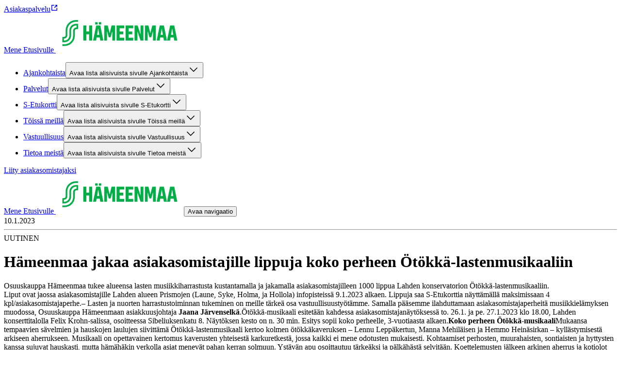

--- FILE ---
content_type: text/javascript;charset=UTF-8
request_url: https://hameenmaa.fi/_next/static/chunks/app/%5Blocale%5D/layout-ca41ce853825788f.js
body_size: 1024
content:
(self.webpackChunk_N_E=self.webpackChunk_N_E||[]).push([[450],{23362:(e,r,n)=>{"use strict";n.d(r,{BrandWrapper:()=>m});var s=n(54568),i=function(e){return e.S_BRAND="sbrand",e.OSUUSKAUPPAVAALIT="osuuskauppavaalit",e.ALEPA="alepa",e.KAUPPAKESKUS_LOHI="kauppakeskuslohi",e.SOKKARI="sokkari",e.KOSKIKARA="koskikara",e.SMARTMARKETING="smartmarketing",e.KPO_FESTARIT="kpofestarit",e.MESTARIN_HERKKU="mestarinherkku",e.P_CENTRAL="pcentral",e.KSO_HIUSPALVELU="ksohiuspalvelu",e.TALLAAMO="tallaamo",e.S_MARKET_HOK_ELANTO="smarkethokelanto",e.KUKKAKAUPPA_ILONA="kukkakauppailona",e.SOKOS_HYVA_OLO_OULU="sokoshyvaolooulu",e.KAMPAAMO_KESKIMAA="kampaamokeskimaa",e.PRISMA_PARTURI_KAMPAAMO="prismaparturikampaamo",e}({}),a=n(15440),o=n(25150),l=n.n(o),t=n(38433);let d=(0,t.AH)({display:"flex",flexDirection:"column",minHeight:"100vh"}),A=(0,t.AH)({background:"var(--color-background-site)"}),m=e=>{let{children:r,customTheme:n,locale:o,setMinHeight:t=!0}=e;return(0,s.jsx)(a.n,{theme:i.S_BRAND,lang:o,children:(0,s.jsx)("div",{className:l()(A,{[d]:t}),"data-panda-theme":n,children:r})})}},57620:(e,r,n)=>{"use strict";n.d(r,{LocaleChangeListener:()=>a});var s=n(7620),i=n(11852);let a=e=>{let{locale:r}=e;return(0,s.useEffect)(()=>{document.documentElement.lang=r,(async()=>await (0,i.v2)(r))()},[r]),null}},60556:(e,r,n)=>{Promise.resolve().then(n.bind(n,56452)),Promise.resolve().then(n.bind(n,3625)),Promise.resolve().then(n.bind(n,10241)),Promise.resolve().then(n.bind(n,23362)),Promise.resolve().then(n.bind(n,45143)),Promise.resolve().then(n.bind(n,58308)),Promise.resolve().then(n.bind(n,73783)),Promise.resolve().then(n.bind(n,74961)),Promise.resolve().then(n.bind(n,45014)),Promise.resolve().then(n.bind(n,99748)),Promise.resolve().then(n.bind(n,93111)),Promise.resolve().then(n.bind(n,57412)),Promise.resolve().then(n.bind(n,94241)),Promise.resolve().then(n.bind(n,41284)),Promise.resolve().then(n.bind(n,72297)),Promise.resolve().then(n.bind(n,43503)),Promise.resolve().then(n.bind(n,98061)),Promise.resolve().then(n.bind(n,57620))},94241:(e,r,n)=>{"use strict";n.d(r,{Providers:()=>d});var s=n(54568),i=n(60174),a=n(96442),o=n(52069),l=n(4869);let t=(0,a.default)(()=>Promise.all([n.e(939),n.e(862)]).then(n.bind(n,43862)),{loadableGenerated:{webpack:()=>[43862]}}),d=e=>{let{messages:r,preview:n,locale:a,children:d}=e,A=new o.E;return(0,s.jsx)(i.A,{messages:r,locale:a,timeZone:"Europe/Helsinki",children:(0,s.jsx)(l.Ht,{client:A,children:n?(0,s.jsx)(s.Fragment,{children:(0,s.jsx)(t,{children:d})}):d})})}}},e=>{e.O(0,[577,388,257,839,110,587,18,358],()=>e(e.s=60556)),_N_E=e.O()}]);

--- FILE ---
content_type: text/javascript;charset=UTF-8
request_url: https://hameenmaa.fi/_next/static/chunks/110-2f9838145a2eca01.js
body_size: 25881
content:
(self.webpackChunk_N_E=self.webpackChunk_N_E||[]).push([[110],{10241:(e,a,t)=>{"use strict";t.r(a),t.d(a,{default:()=>V});var i=t(54568),r=t(7620),n=t(27736),o=t(69950),l=t(5064),s=t(97066),d=t(25150),c=t.n(d),m=t(32630),p=t(59181),u=t(57155),g=t(26563),h=t(91923),v=t(38433);let f=(0,v.AH)({display:"flex",flexDirection:"column",width:"100%",gap:"var(--sds-space-28)","&& h2":{marginTop:0,marginBottom:0}}),x=(0,v.AH)({display:"grid",gridTemplateColumns:"repeat(1, 1fr)",gap:"var(--sds-space-36)",padding:0,marginTop:0,marginBottom:0,listStyle:"none",_focusVisible:{outline:"var(--color-border-focus) solid 1px"},md:{gridTemplateColumns:"repeat(3, 1fr)"}}),b=(0,v.AH)({md:{gridColumn:"span 2",gridRow:"span 2"}}),y=(0,v.AH)({gap:"var(--sds-space-8)",alignItems:"center","&& span":{marginBottom:0},"&& label":{fontFamily:"var(--typography-font-family-body) !important"},"&& label > span":{color:"var(--color-text-inverse-neutral) !important"},"& input+label":{color:"var(--component-togglechip-unselected-text-color) !important"},"& input:checked+label":{color:"var(--component-togglechip-selected-text-color) !important",backgroundColor:"var(--component-togglechip-selected-background-color) !important"},"& input:checked+label:hover":{backgroundColor:"var(--component-togglechip-selected-background-hover-color) !important"},"& input + label:active":{backgroundColor:"var(--component-togglechip-selected-background-active-color) !important"}}),j=(0,v.AH)({md:{marginRight:"var(--sds-space-8)"}}),C=(0,v.AH)({width:"fit-content"});var w=t(67037),N=t(39399),k=t(89643),T=t(86751),S=t(53906);let L=async(e,a,t,i,r)=>{let n=(a-1)*T.Ir,o=new URLSearchParams({locale:e,skip:(r?n-1:n).toString(),excludeId:t,categories:i.join(",")}),l=await fetch("/api/articles?".concat(o.toString()));if(!l.ok)throw Error("Failed to fetch articles");return l.json()};var A=t(40488),R=t(70641),D=t(21363),I=t(13933),_=t(69493);let E=(0,v.AH)({display:"flex",justifyContent:"space-between",alignItems:"center",flexWrap:"wrap",md:{justifyContent:"center",flexWrap:"nowrap"}}),F=(0,v.AH)({display:"flex",flexWrap:"wrap",justifyContent:"center",padding:"0",gap:"var(--sds-space-12)",listStyle:"none",width:"100%",order:0,md:{order:1,width:"auto",gap:"var(--sds-space-20)"}}),H=(0,v.AH)({display:"flex",alignItems:"center",justifyContent:"center"}),z=(0,v.AH)({display:"flex",alignItems:"center",justifyContent:"center",minWidth:"fit-content",fontSize:"var(--sds-font-size-small)",fontWeight:"var(--sds-font-weight-regular)",borderRadius:"var(--component-button-border-radius)",backgroundColor:"transparent",_hover:{backgroundColor:"var(--component-button-plain-background-hover-color)"},_active:{backgroundColor:"var(--component-button-plain-background-active-color)"},"&&":{padding:"var(--sds-space-8) var(--sds-space-16)"},"&& span":{margin:"0",color:"var(--color-text-strong-primary)"},_disabled:{"& span":{color:"var(--color-text-strong-neutral)"},"& span > svg":{color:"var(color-text-strong-neutral)"}},md:{"&&":{padding:"var(--sds-space-12) var(--sds-space-20)"}}}),P={borderRadius:"var(--component-button-border-radius)",fontSize:"var(--sds-font-size-small)",fontWeight:"var(--sds-font-weight-regular)",backgroundColor:"transparent",color:"var(--component-button-plain-text-color) !important",_hover:{backgroundColor:"var(--component-button-plain-background-hover-color)"},_active:{backgroundColor:"var(--component-button-plain-background-active-color)"},"&&":{padding:"var(--sds-space-12) var(--sds-space-16)"},md:{"&&":{padding:"var(--sds-space-16) var(--sds-space-20)"}},_disabled:{"& span":{color:"var(--color-text-strong-neutral)"},"& span > svg":{color:"var(--color-text-strong-neutral)"}},"&& span":{margin:"0",color:"var(--color-text-strong-primary)"}},O=(0,v.AH)({...P,order:1,"&&&":{paddingLeft:"var(--sds-space-8)"},md:{order:0}}),B=(0,v.AH)({...P,order:2,"&&&":{paddingRight:"var(--sds-space-8)"}}),W=(0,v.AH)({"&&":{margin:0},display:"flex",alignItems:"center",justifyContent:"center"});var q=t(8449),G=t(52852);let M=e=>{let{currentPageNumber:a,setCurrentPageNumber:t,amountOfPages:r,isFirstPage:n,listId:o,headingRef:l,listRef:d,listTitle:c}=e,m=(0,s.c)("pagination"),p=((e,a)=>{let t="&#8230;";return a<=7?Array.from({length:a},(e,a)=>a+1):e<=4?[1,2,3,4,5,t,a]:e>=a-3?[1,t,a-4,a-3,a-2,a-1,a]:[1,t,e-1,e,e+1,t,a]})(a,r),u=e=>{t(e),d.current&&d.current.focus(),(0,G.I)(l)};return r<2?null:(0,i.jsxs)("nav",{className:E,"aria-label":m("paginationNavigationName",{listName:c}),children:[(0,i.jsxs)(_.$n,{className:O,variant:"plain",icon:(0,i.jsx)(D.I,{size:"24"}),iconPos:"before","aria-controls":o,onClick:()=>{u(a-1)},disabled:n,sizing:"medium",children:[(0,i.jsx)("span",{className:q.Qg,children:m("switchToPreviousPage")}),(0,i.jsx)("span",{"aria-hidden":!0,children:m("previous")})]}),(0,i.jsx)("ul",{className:F,"aria-label":m("pageNumbers"),children:p.map((e,t)=>(0,i.jsx)("li",{className:H,children:"number"==typeof e?(0,i.jsxs)(_.$n,{className:z,variant:"plain","aria-controls":o,onClick:()=>u(e),"aria-current":e===a||void 0,disabled:e===a,sizing:"medium",children:[(0,i.jsx)("span",{"aria-hidden":!0,children:e}),(0,i.jsx)("span",{className:q.Qg,children:m("switchToPage",{pageNumber:e})})]},"pagination-button-".concat(t,"-").concat(e)):(0,i.jsx)("span",{className:W,dangerouslySetInnerHTML:{__html:e}})},"pagination-button-".concat(t)))}),(0,i.jsxs)(_.$n,{className:B,variant:"plain","aria-controls":o,onClick:()=>{u(a+1)},icon:(0,i.jsx)(I.P,{size:"24"}),iconPos:"after",disabled:a===r,sizing:"medium",children:[(0,i.jsx)("span",{className:q.Qg,children:m("switchToNextPage")}),(0,i.jsx)("span",{"aria-hidden":!0,children:m("next")})]})]})};var X=t(38966);let V=e=>{var a,t;let{item:d,preview:v,defaultLocale:D,initialData:I,articlePlaceholderImage:_}=e,{title:E,pinnedArticle:F,highlightFirstArticle:H,categoriesCollection:z}=d,P=(null==F?void 0:F.sys.id)||"",O=(null==z||null==(t=z.items)||null==(a=t.map(e=>(null==e?void 0:e.name)||""))?void 0:a.filter(e=>!!e))||[],B=(0,l.Ym)(),W=(0,s.c)("article"),q=(0,s.c)("common"),[G,V]=(0,r.useState)(1),J=1===G,[K,U]=(0,r.useState)([]),{data:$,isError:Y}=(0,n.I)({queryKey:["article-listing",{locale:B,currentPageNumber:G,excludeId:P,categoryFilters:O,selectedCategoryFilters:K,id:d.sys.id}],queryFn:async e=>{let[,a]=e.queryKey,t=a.categoryFilters.length>0&&0===a.selectedCategoryFilters.length?a.categoryFilters:a.selectedCategoryFilters,i=await L(a.locale,a.currentPageNumber,a.excludeId,t,!!F);return v&&1===a.currentPageNumber&&i&&F?{articles:[F,...i.articles.slice(0,-1)],totalExcludingPinned:i.totalExcludingPinned}:i},staleTime:3e5,initialData:J&&0===K.length&&!v?I:void 0,placeholderData:o.rX}),Q=+!!P,Z=Math.ceil(((null==$?void 0:$.totalExcludingPinned)?$.totalExcludingPinned+Q:0)/T.Ir),ee=(0,r.useRef)(null),ea=(0,r.useRef)(null),et="".concat(d.sys.id,"-heading"),ei="".concat(d.sys.id,"-article-list");return(0,X.V)(d,v)?Y||!I?(0,i.jsxs)(m.Zp,{variant:"plain",id:(0,R.r)(E),className:f,children:[(0,i.jsx)(p.D,{tagName:"h2",className:c()(w.st),id:et,children:E}),(0,i.jsx)(A.E,{className:C,ariaLive:"off",status:"error",title:q("failedToFetchTitle"),description:q("failedToFetchDescription"),titleTagName:"h3"})]}):(0,i.jsxs)(m.Zp,{variant:"plain",...(0,S.q)(d.sys.id,"entryTitle",v),id:(0,R.r)(E),className:f,children:[(0,i.jsx)(p.D,{tagName:"h2",className:c()(w.st),id:et,ref:ee,children:E}),O&&O.length>1&&(0,i.jsxs)(u.I,{className:y,"aria-label":W("categoryFilters"),children:[(0,i.jsxs)(g.E,{className:j,"aria-hidden":!0,children:[W("filter"),":"]}),O.map((e,a)=>(0,i.jsx)(h.hj,{showCheckmark:!0,onClick:()=>(e=>{U(a=>a.includes(e)?a.filter(a=>a!==e):[...a,e]),V(1)})(e),"aria-controls":ei,children:e},"".concat(e,"-").concat(a)))]}),(0,i.jsx)("ul",{"aria-labelledby":et,id:ei,className:x,role:"list",ref:ea,tabIndex:-1,children:null==$?void 0:$.articles.map((e,a)=>{var t,r;return(0,i.jsx)("li",{className:c()({[b]:0===a&&J&&H}),children:(0,i.jsx)(N.A,{date:(null==e?void 0:e.originalPublishDate)||(null==e?void 0:e.sys.firstPublishedAt),type:null==e||null==(t=e.type)?void 0:t.toLowerCase(),title:(null==e?void 0:e.title)||"",href:(0,k.A)(B,D,encodeURIComponent((null==e?void 0:e.slug)||"")),media:(null==e?void 0:e.mainImage)||_,size:0===a&&J&&H?"large":"small",leadText:0===a&&J&&H&&(null==e?void 0:e.leadText)?e.leadText:void 0,highlighted:0===a&&J&&!!H,categories:null==e||null==(r=e.categoriesCollection)?void 0:r.items.map(e=>(null==e?void 0:e.name)||"")})},"".concat(null==e?void 0:e.sys.id,"-").concat(a))})}),(0,i.jsx)(M,{currentPageNumber:G,setCurrentPageNumber:V,amountOfPages:Z,isFirstPage:J,listId:ei,listRef:ea,listTitle:E||"",headingRef:ee})]}):null}},11559:(e,a,t)=>{"use strict";t.d(a,{Y:()=>r});let i=new Intl.DateTimeFormat("fi-FI",{year:"numeric",month:"numeric",day:"numeric",timeZone:"Europe/Helsinki"}),r=e=>{if(!e)return"";let a=new Date(e);return Number.isNaN(a.getTime())?"":i.format(a)}},17994:(e,a,t)=>{"use strict";t.d(a,{l:()=>i});let i=e=>{try{if(e.startsWith("/")||e.startsWith("#"))return{value:e,external:!1};let a=new URL(e);if(!["http:","https:","mailto:"].includes(a.protocol))return null;let t="http:"===a.protocol||"https:"===a.protocol;return{value:a.href,external:t}}catch(e){return null}}},34121:(e,a,t)=>{"use strict";t.d(a,{A:()=>C});var i=t(54568),r=t(25150),n=t.n(r),o=t(70323),l=t(89792),s=t(26563),d=t(59181),c=t(36634),m=t(38433);let p=(0,m.AH)({display:"flex",flexDirection:"column",whiteSpace:"pre-wrap",width:"100%","& > :first-child":{marginTop:"0"},"& ul, ol":{paddingLeft:"var(--sds-space-20)",marginTop:"0"},"& li":{marginBottom:"var(--sds-space-8)","& > ul, ol":{marginTop:"var(--sds-space-8)"}},"& ul > li":{listStyleType:"disc",fontSize:"var(--sds-font-size-body-large)",color:"var(--color-element-strong-primary)"},"& ol > li":{fontFamily:"var(--typography-font-family-body)",fontSize:"var(--sds-font-size-body-medium)",fontWeight:"var(--typography-font-weight-bold)",lineHeight:"var(--sds-font-lineheight-body-large)",color:"var(--color-element-strong-primary)",lg:{fontSize:"var(--sds-font-size-body-large)"}},"& table":{width:"100%",tableLayout:"auto",borderCollapse:"collapse",borderSpacing:"0","& tr":{textAlign:"left","& td:first-child":{borderTopLeftRadius:"var(--common-border-radius-small)",borderBottomLeftRadius:"var(--common-border-radius-small)"},"& td:last-child":{borderTopRightRadius:"var(--common-border-radius-small)",borderBottomRightRadius:"var(--common-border-radius-small)"}},"& tr:has(td)":{"&:nth-child(even)":{"& td":{backgroundColor:"var(--component-table-row-background-color)"}}},"& th":{borderBottom:"1px solid var(--color-border-weak-neutral)",backgroundColor:"transparent","& span":{fontWeight:"var(--typography-font-weight-bold)"}},"& td, th":{padding:"var(--sds-space-16) var(--sds-space-12)"},"& th:first-child, td:first-child":{paddingLeft:"var(--sds-space-28)"},"& th:last-child, td:last-child":{paddingRight:"var(--sds-space-28)"}},"& table:has(th)":{"& tr:has(td)":{"&:nth-child(odd)":{"& td":{backgroundColor:"var(--component-table-row-background-color)"}},"&:nth-child(even)":{"& td":{backgroundColor:"transparent"}}}}}),u=(0,m.AH)({overflowX:"auto",width:"100%",marginBottom:"var(--sds-space-16)",backgroundColor:"var(--component-table-container-background-color)",padding:"var(--component-table-container-padding-default)",paddingTop:"var(--component-table-container-padding-top)",borderRadius:"var(--common-border-radius-medium)",boxSizing:"border-box",border:"1px solid var(--component-table-container-border-color)"}),g=(0,m.AH)({backgroundColor:"var(--color-background-weakest-neutral)",borderLeft:"var(--sds-size-border-xlarge) solid var(--color-border-strong-primary)",padding:"var(--sds-space-20)",margin:"var(--sds-space-20) 0",boxSizing:"border-box"}),h=(0,m.AH)({width:"auto!",maxWidth:"100%",height:"auto!",margin:"var(--sds-space-28) auto",borderRadius:"var(--common-border-radius-small)",objectFit:"cover"});var v=t(61805),f=t(70641),x=t(89643),b=t(5064),y=t(58308),j=t(59148);let C=e=>{var a;let{richText:t,preview:r,defaultLocale:m,headingClassNames:C={},usercentricsSettingsId:w,className:N,...k}=e,T=(0,b.Ym)();if(!t)return null;let S=t.links,L=t.json,A=new Map,R=new Map;if(null==S||null==(a=S.entries)?void 0:a.hyperlink.length)for(let e of S.entries.hyperlink)e&&"sys"in e&&A.set(e.sys.id,e);if((null==S?void 0:S.entries)&&"block"in S.entries)for(let e of S.entries.block)e&&"sys"in e&&e.sys.id&&R.set(e.sys.id,e);let D={renderNode:{[l.INLINES.ENTRY_HYPERLINK]:(e,a)=>{let{data:{target:{sys:{id:t}}}}=e,r=A.get(t);return(null==r?void 0:r.__typename)==="Page"&&r.path?(0,i.jsx)(c.Link,{href:r.path,dataLayer:{linkLocation:j.b0.TEXT},children:a}):(null==r?void 0:r.__typename)==="Article"&&r.slug&&m?(0,i.jsx)(c.Link,{href:(0,x.A)(T,m,r.slug),dataLayer:{linkLocation:j.b0.TEXT},children:a}):a},[l.INLINES.HYPERLINK]:(e,a)=>{let{data:{uri:t}}=e;return(0,i.jsx)(c.Link,{href:t,dataLayer:{linkLocation:j.b0.TEXT},children:a})},[l.BLOCKS.PARAGRAPH]:(e,a)=>(0,i.jsx)(s.E,{weight:"light",children:a}),[l.BLOCKS.HEADING_2]:(e,a)=>(0,i.jsx)(d.D,{tagName:"h2",className:C.h2,id:(0,f.r)(a),children:a}),[l.BLOCKS.HEADING_3]:(e,a)=>(0,i.jsx)(d.D,{tagName:"h3",className:C.h3,id:(0,f.r)(a),children:a}),[l.BLOCKS.HEADING_4]:(e,a)=>(0,i.jsx)(d.D,{tagName:"h4",className:C.h4,id:(0,f.r)(a),children:a}),[l.BLOCKS.TABLE]:(e,a)=>(0,i.jsx)("div",{className:n()(u),children:(0,i.jsx)("table",{children:(0,i.jsx)("tbody",{children:a})})}),[l.BLOCKS.QUOTE]:(e,a)=>(0,i.jsx)("div",{className:n()(g),children:a}),[l.BLOCKS.EMBEDDED_ENTRY]:e=>{let{data:{target:{sys:{id:a}}}}=e,t=R.get(a);if((null==t?void 0:t.__typename)==="DamMedia"){let e=t.damAsset;return(0,i.jsx)(v.d,{className:h,media:t,unoptimized:!!e&&e.width<1024})}if((null==t?void 0:t.__typename)==="EmbeddedContent")return(0,i.jsx)(y.default,{item:t,usercentricsSettingsId:w,preview:!!r})}}};return(0,i.jsx)("div",{className:n()(p,N),...k,children:(0,o.i)(L,D)})}},36634:(e,a,t)=>{"use strict";t.d(a,{Link:()=>b});var i=t(54568),r=t(7620),n=t(97066),o=t(19664),l=t.n(o),s=t(27541),d=t(26563),c=t(27177),m=t(90247),p=t(21625),u=t(17994),g=t(77297);let h=(0,t(38433).JB)({slots:["link"],base:{link:{wordBreak:"break-word",color:"var(--color-text-strong-primary)","& span":{color:"inherit"}}},variants:{variant:{filled:{link:{borderRadius:"var(--component-button-border-radius)",backgroundColor:"var(--component-button-filled-background-color)",color:"var(--component-button-filled-text-color)",_hover:{backgroundColor:"var(--component-button-filled-background-hover-color)"},_active:{backgroundColor:"var(--component-button-filled-background-active-color)"}}},outlined:{link:{borderRadius:"var(--component-button-border-radius)",backgroundColor:"transparent",color:"var(--component-button-outlined-text-color)",border:"var(--component-button-outlined-border-color) solid var(--sds-size-border-small)",_hover:{backgroundColor:"var(--component-button-outlined-background-hover-color)"},_active:{backgroundColor:"var(--component-button-outlined-background-active-color)"}}},plain:{link:{borderRadius:"var(--component-button-border-radius)",backgroundColor:"transparent",color:"var(--component-button-plain-text-color)",_hover:{backgroundColor:"var(--component-button-plain-background-hover-color)"},_active:{backgroundColor:"var(--component-button-plain-background-active-color)"}}}}}});var v=t(25150),f=t.n(v),x=t(59148);let b=e=>{let{id:a,href:t,className:o,isLinkButton:v,pill:b,variant:y,sizing:j,color:C,children:w,lang:N,blockLink:k,onClick:T,hideOnCurrentPage:S=!0,dataLayer:L,...A}=e,R=(0,u.l)(t),D=(0,n.c)("common"),I=(0,s.usePathname)(),_=h({variant:"tonal"!==y?y:"filled"}),E=(0,r.useRef)(null);if(!R)return(0,i.jsx)(d.E,{children:w});if(v&&I===(null==R?void 0:R.value)&&S)return null;let F=R.value===I,H={ref:E,lang:N,id:a,className:f()(_.link,o),onClick:()=>{var e;T&&T(),(0,x.Sd)({event:x.B1.LINK_CLICK,link_title:L.linkTitle||(null==(e=E.current)?void 0:e.textContent)||"",link_target:t,link_location:L.linkLocation,link_location_details:L.linkLocationDetails?L.linkLocationDetails:void 0})},"aria-current":F?"page":void 0,...A};return v?(0,i.jsx)(l(),{passHref:!0,legacyBehavior:!0,href:R.value,prefetch:!1,children:(0,i.jsx)(c.z,{...H,sizing:j,pill:b,variant:y,color:C,iconPos:"after",icon:R.external?(0,i.jsx)(p.b,{"aria-label":D("opensInANewTab")}):"plain"===y?(0,i.jsx)(g.D,{}):void 0,"data-testid":"link-button",...R.external?{target:"_blank"}:{},...R.external?{rel:"noopener noreferrer"}:{},children:w})}):(0,i.jsx)(l(),{passHref:!0,legacyBehavior:!0,href:R.value,prefetch:!1,children:(0,i.jsx)(m.N,{...H,visitedStyle:!1,external:R.external,icon:R.external?{"aria-label":D("opensInANewTab")}:void 0,"data-testid":"link",blockLink:k,children:w})})}},38966:(e,a,t)=>{"use strict";t.d(a,{V:()=>r});var i=t(75184);let r=(e,a)=>{if(a)return!0;switch(null==e?void 0:e.__typename){case i.XF.ARTICLE_LISTING:return!!e.title;case i.XF.COLLAPSIBLE:var t,r,n;return(null!=(n=null==(r=e.collapsibleItemsCollection)||null==(t=r.items)?void 0:t.length)?n:0)>0;case i.XF.EMBEDDED_CONTENT:return!!e.title&&!!e.src;case i.XF.FORM:return!!e.formTitle;case i.XF.GRAPHIC_CARD:return!!e.title&&!!e.image;case i.XF.PLACE_OF_BUSINESS_FEED:return!!e.title;case i.XF.PROFILE:return!!e.name;case i.XF.PROMOTION:return!!e.title&&!!e.media;case i.XF.SECTION:return!!e.title;case i.XF.SOCIAL_MEDIA_FEED:return!!e.title&&!!e.juicerId;case i.XF.TEXT:return!!e.richText;case i.XF.WORKDAY_FEED:return!!e.title;default:return!1}}},39399:(e,a,t)=>{"use strict";t.d(a,{A:()=>C});var i=t(54568),r=t(5064),n=t(25150),o=t.n(n),l=t(32630),s=t(26563),d=t(63629),c=t(59181),m=t(92194),p=t(86751),u=t(36634),g=t(61805),h=t(67037);let v=(0,t(38433).JB)({slots:["root","contentContainer","mediaContainer","image","highlightBadge","textContainer","dateAndType","categoriesContainer","categoryBadge","highlightedTitle"],base:{root:{width:"100%","&& *":{textDecoration:"none"},"&& h3":{margin:0},_hover:{overflow:"hidden",boxShadow:"unset",borderRadius:"unset",backgroundColor:"unset","& img":{transform:"scale(1.048)"},"&& h3":{textDecoration:"underline"}}},contentContainer:{display:"flex",flexDirection:"column",width:"100%",boxSizing:"border-box",md:{height:"100%"}},mediaContainer:{overflow:"hidden",md:{height:"0",paddingBottom:"66.67%"}},image:{transition:"transform 0.3s",aspectRatio:"3 / 2",height:"unset!",objectFit:"cover",md:{borderRadius:"var(--common-border-radius-large)"}},highlightBadge:{display:"flex",alignItems:"center",gap:"var(--sds-space-2)",position:"absolute",top:"var(--sds-space-20)",left:"var(--sds-space-20)",padding:"var(--sds-space-4) var(--sds-space-8) var(--sds-space-4) var(--sds-space-4) ",zIndex:1,background:"var(--component-article-highlight-badge-background-color)","&& span":{color:"var(--component-article-highlight-badge-text-color)",fontSize:"var(--sds-font-size-body-medium)"},md:{top:"var(--sds-space-28)",left:"var(--sds-space-28)"}},textContainer:{display:"flex",flexDirection:"column",justifyContent:"flex-start",height:"100%",flex:"1 1 100%",zIndex:1,md:{flex:"1 1 50%"}},dateAndType:{display:"flex",flexDirection:"row",flexWrap:"wrap",alignItems:"center",gap:"var(--sds-space-12)",fontSize:"var(--sds-font-size-body-small)",lineHeight:"var(--sds-font-lineheight-small)",color:"var(--color-text-stronger-neutral) !important",fontFamily:"var(--typography-font-family-subtitle)",letterSpacing:"var(--sds-font-letterspacing-medium)","&&":{marginBottom:0},"&& hr":{height:"0.9rem"}},categoriesContainer:{display:"flex",flexWrap:"wrap",padding:0,margin:0,listStyle:"none",gap:"var(--sds-space-12)",marginTop:"var(--sds-space-8)","&& span":{hyphens:"auto"}},categoryBadge:{backgroundColor:"var(--component-displaychip-background-color) !important",color:"var(--component-displaychip-text-color) !important"},highlightedTitle:{color:"var(--typography-heading-color) !important"}},variants:{size:{small:{contentContainer:{flexDirection:"row",gap:"var(--sds-space-20)",md:{flexDirection:"column",gap:"var(--sds-space-16)"}},mediaContainer:{borderRadius:"var(--common-border-radius-small)",minWidth:"100px",maxWidth:"100px",paddingBottom:"66.67px",height:0,sm:{paddingBottom:"133.33px",minWidth:"200px",maxWidth:"200px"},md:{borderRadius:"var(--common-border-radius-large)",minWidth:"unset",maxWidth:"unset"}},image:{borderRadius:"var(--common-border-radius-small)",minWidth:"100px",maxWidth:"100px",sm:{minWidth:"200px",maxWidth:"200px"},md:{minWidth:"unset",maxWidth:"unset"}},textContainer:{gap:"var(--sds-space-8)"}},large:{contentContainer:{gap:"var(--sds-space-20)",md:{gap:"var(--sds-space-36)"}},mediaContainer:{borderRadius:"var(--common-border-radius-large)"},image:{borderRadius:"var(--common-border-radius-large)"},textContainer:{gap:"var(--sds-space-16)"}}}},defaultVariants:{size:"small"}});var f=t(11559),x=t(68287),b=t(8449),y=t(70641),j=t(59148);let C=e=>{let{date:a,type:t,title:n,leadText:C,media:w,href:N,size:k,highlighted:T,categories:S,className:L,...A}=e,R=v({size:k}),D=(0,r.c3)("article"),I=n.replace(/&shy;/g,"\xad"),_=(0,y.r)(I),E="article-heading-".concat(_),F=(0,f.Y)(a);return(0,i.jsx)(l.Zp,{className:o()(L,R.root),variant:"plain","aria-labelledby":E,id:_,...A,children:(0,i.jsx)(u.Link,{href:N,blockLink:!0,"aria-label":"".concat(F," ").concat(I),dataLayer:{linkLocation:j.b0.ARTICLE_CARD,linkTitle:I},children:(0,i.jsxs)("div",{className:R.contentContainer,children:[(0,i.jsxs)("div",{className:R.mediaContainer,children:[T&&(0,i.jsxs)("div",{"aria-hidden":!0,className:R.highlightBadge,children:[(0,i.jsx)(x.d,{}),(0,i.jsx)(s.E,{sizing:"small",children:D("highlighted")})]}),(0,i.jsx)(g.d,{className:R.image,media:w||p.vb.ARTICLE_CARD})]}),(0,i.jsxs)("div",{className:R.textContainer,children:[a&&(0,i.jsxs)(s.E,{className:R.dateAndType,children:[(0,i.jsx)("div",{children:F}),t&&(0,i.jsxs)(i.Fragment,{children:[(0,i.jsx)(d.c,{orientation:"vertical"}),t&&"".concat(D(t))]})]}),n&&(0,i.jsx)(c.D,{className:"large"===k?h.FS:h.Ay,tagName:"h3",id:E,children:T?(0,i.jsxs)(i.Fragment,{children:[(0,i.jsx)("span",{className:R.highlightedTitle,"aria-hidden":!0,children:I}),(0,i.jsx)("span",{className:b.Qg,children:D("highlightedTitle",{title:I})})]}):I}),"large"===k&&C&&(0,i.jsx)(s.E,{weight:"light",children:C}),S&&S.length>0&&(0,i.jsxs)("div",{className:R.categoriesContainer,children:[S.slice(0,3).map((e,a)=>(0,i.jsx)(m.L,{variant:"tonal",className:R.categoryBadge,children:e},"".concat(e,"-").concat(a))),S.length>3&&(0,i.jsx)(s.E,{sizing:"small",weight:"light",children:"".concat(D("othersAmount",{amount:S.length-3}))})]})]})]})})})}},40488:(e,a,t)=>{"use strict";t.d(a,{E:()=>u});var i=t(54568),r=t(26240),n=t(59181),o=t(26563),l=t(38433);let s=(0,l.AH)({display:"inline","&&":{fontFamily:"var(--typography-font-family-body)",fontSize:"var(--sds-font-size-heading-xxsmall)",lineHeight:"var(--sds-line-height-heading-xxsmall)",fontWeight:"var(--typography-font-weight-bold)"}}),d=(0,l.AH)({"&&":{color:"var(--component-notification-text-color)"}}),c=(0,l.AH)({"&&":{color:"var(--component-notification-error-element-color)"}});var m=t(25150),p=t.n(m);let u=e=>{let{title:a,description:t,status:l,ariaLive:m,variant:u="outlined",titleTagName:g,className:h}=e;return(0,i.jsx)(r.Eg,{"aria-live":m,status:l,variant:u,className:p()(h),header:(0,i.jsx)(n.D,{tagName:g,className:p()(s,{[c]:"error"===l}),children:a}),close:!1,children:(0,i.jsx)(o.E,{className:d,sizing:"small",children:t})})}},41284:(e,a,t)=>{"use strict";t.r(a),t.d(a,{Section:()=>et,SectionAlignOptions:()=>Z,SectionComponents:()=>ee,default:()=>ei});var i=t(54568),r=t(7620),n=t(8449),o=t(53906),l=t(38433);let s={default:"var(--sds-space-16)",sm:"var(--sds-space-20)",md:"var(--sds-space-28)",lg:"var(--sds-space-36)",xl:"var(--sds-space-36)"},d=(0,l.AH)({display:"flex",flexWrap:"wrap",justifyItems:"center",alignItems:"stretch",gap:s.default,listStyleType:"none",padding:0,marginBottom:0,sm:{gap:s.sm},md:{gap:s.md},lg:{gap:s.lg},xl:{gap:s.xl}}),c=(0,l.AH)({width:"100%"}),m=(0,l.AH)({"&&& li":{maxWidth:"unset",width:"100%"},"&&& > div":{maxWidth:"unset",width:"100%"}}),p=(0,l.AH)({display:"flex",justifyContent:"start"}),u=(0,l.AH)({display:"flex",justifyContent:"center"}),g=(0,l.AH)({"&&":{marginTop:0}}),h=(e,a)=>"calc(100% / ".concat(e," - (").concat(e-1," / ").concat(e," * ").concat(a,"))"),v=(0,l.AH)({width:"100%",flex:"1 1 ".concat(h(1,s.default)),maxWidth:h(1,s.default)}),f=(0,l.AH)({sm:{flex:"1 1 ".concat(h(1,s.sm)),maxWidth:h(1,s.sm)}}),x=(0,l.AH)({sm:{flex:"1 1 ".concat(h(2,s.sm)),maxWidth:h(2,s.sm)}}),b=(0,l.AH)({md:{flex:"1 1 ".concat(h(1,s.md)),maxWidth:h(1,s.md)}}),y=(0,l.AH)({md:{flex:"1 1 ".concat(h(2,s.md)),maxWidth:h(2,s.md)}}),j=(0,l.AH)({md:{flex:"1 1 ".concat(h(3,s.md)),maxWidth:h(3,s.md)}}),C=(0,l.AH)({lg:{flex:"1 1 ".concat(h(1,s.lg)),maxWidth:h(1,s.lg)}}),w=(0,l.AH)({lg:{flex:"1 1 ".concat(h(2,s.lg)),maxWidth:h(2,s.lg)}}),N=(0,l.AH)({lg:{flex:"1 1 ".concat(h(3,s.lg)),maxWidth:h(3,s.lg)}}),k=(0,l.AH)({lg:{flex:"1 1 ".concat(h(4,s.lg)),maxWidth:h(4,s.lg)}}),T=(0,l.AH)({lg:{flex:"1 1 ".concat(h(5,s.lg)),maxWidth:h(5,s.lg)}}),S=(0,l.AH)({xl:{flex:"1 1 ".concat(h(1,s.xl)),maxWidth:h(1,s.xl)}}),L=(0,l.AH)({xl:{flex:"1 1 ".concat(h(2,s.xl)),maxWidth:h(2,s.xl)}}),A=(0,l.AH)({xl:{flex:"1 1 ".concat(h(3,s.xl)),maxWidth:h(3,s.xl)}}),R=(0,l.AH)({xl:{flex:"1 1 ".concat(h(4,s.xl)),maxWidth:h(4,s.xl)}}),D=(0,l.AH)({xl:{flex:"1 1 ".concat(h(5,s.xl)),maxWidth:h(5,s.xl)}});var I=t(75184),_=t(25150),E=t.n(_),F=t(67037),H=t(32630),z=t(59181);let P=(0,l.JB)({slots:["root","contentContainer","mediaContainer","image","textContainer","description","ctaContainer"],base:{root:{"&& h1, && h2, && h3":{margin:0},background:"var(--color-background-card)"}},variants:{layout:{compact:{root:{borderRadius:"var(--common-border-radius-small)",height:"100%",gap:"var(--sds-space-28)",boxShadow:"var(--common-box-shadow-default)",_hover:{boxShadow:"var(--common-box-shadow-default)"}},contentContainer:{display:"flex",flexDirection:"column",width:"100%",boxSizing:"border-box",borderRadius:"var(--common-border-radius-small)",gap:"var(--sds-space-28)",md:{height:"100%"}},mediaContainer:{position:"relative",order:0,boxSizing:"border-box",sm:{flex:"unset"}},image:{aspectRatio:"3 / 2",maxHeight:"400px",borderTopLeftRadius:"var(--common-border-radius-small)",borderTopRightRadius:"var(--common-border-radius-small)",borderBottomLeftRadius:0,borderBottomRightRadius:0,md:{height:"unset!"}},textContainer:{display:"flex",flexDirection:"column",justifyContent:"flex-start",height:"100%",gap:"var(--sds-space-28)",flex:"1 1 100%",zIndex:1,padding:"0 var(--sds-space-28) var(--sds-space-28) var(--sds-space-28)",md:{flex:"1 1 50%"}},description:{display:"flex",flexDirection:"column"},ctaContainer:{display:"flex",flexWrap:"wrap",gap:"var(--sds-space-16)",marginTop:"auto"}},fullWidth:{root:{borderRadius:"var(--common-border-radius-small)",height:"100%",gap:"var(--sds-space-28)",boxShadow:"var(--common-box-shadow-default)",_hover:{boxShadow:"var(--common-box-shadow-default)"}},contentContainer:{display:"flex",flexDirection:"column",gap:"var(--sds-space-28)",flex:"1 1 100%",zIndex:1,width:"100%",boxSizing:"border-box",borderRadius:"var(--common-border-radius-small)",md:{flex:"1 1 50%",flexDirection:"row"}},mediaContainer:{position:"relative",order:0,boxSizing:"border-box",flex:"1 1 100%",md:{order:0,flex:"1 1 50%"}},image:{aspectRatio:"3 / 2",borderTopLeftRadius:"var(--common-border-radius-small)",borderTopRightRadius:"var(--common-border-radius-small)",borderBottomLeftRadius:0,borderBottomRightRadius:0,md:{borderTopLeftRadius:"var(--common-border-radius-small)",borderTopRightRadius:0,borderBottomLeftRadius:"var(--common-border-radius-small)",borderBottomRightRadius:0}},textContainer:{display:"flex",flexDirection:"column",gap:"var(--sds-space-28)",flex:"1 1 100%",zIndex:1,height:"100%",justifyContent:"flex-start",padding:" 0 var(--sds-space-28) var(--sds-space-28) var(--sds-space-28)",md:{flex:"1 1 50%",margin:"auto 0",padding:"  var(--sds-space-28) var(--sds-space-28) var(--sds-space-28) 0",boxSizing:"border-box"}},description:{display:"flex",flexDirection:"column"},ctaContainer:{display:"flex",flexWrap:"wrap",gap:"var(--sds-space-16)"}}},imageFit:{crop:{image:{objectFit:"cover"}},full:{image:{objectFit:"contain"}}}},defaultVariants:{layout:"compact",imageFit:"crop"}});var O=t(34121),B=t(36634),W=t(61805),q=t(89643),G=t(5064),M=t(59148),X=t(69501);let V=e=>{let{item:a,preview:t,className:r,defaultLocale:n}=e,{callToActionsCollection:l,title:s,media:d,text:c}=a,m=null==l?void 0:l.items,p=(0,G.Ym)();if(!t&&(!s||!d))return null;let u=null==a?void 0:a.imageFit,g=P({layout:"compact",imageFit:X.sL[u]});return(0,i.jsx)(H.Zp,{className:E()(r,g.root),variant:"elevated",children:(0,i.jsxs)("div",{className:E()(g.contentContainer,{}),...(0,o.q)(a.sys.id,"entryTitle",t),children:[d&&(0,i.jsx)("div",{className:E()(g.mediaContainer),...(0,o.q)(a.sys.id,"media",t),children:(0,i.jsx)(W.d,{className:E()(g.image),media:d})}),(0,i.jsxs)("div",{className:E()(g.textContainer),children:[s&&(0,i.jsx)(z.D,{className:F.GP,tagName:"h3",...(0,o.q)(a.sys.id,"title",t),children:s.replace(/&shy;/g,"\xad").replace(/&#8209;/g,"‑")}),c&&(0,i.jsx)("div",{className:g.description,...(0,o.q)(a.sys.id,"text",t),children:(0,i.jsx)(O.A,{richText:c})}),m&&m.length>0&&(0,i.jsx)("div",{className:g.ctaContainer,...(0,o.q)(a.sys.id,"callToActions",t),children:m.map((e,a)=>{var t,r,o,l;return(0,i.jsx)(B.Link,{sizing:"medium",variant:0===a?"outlined":"plain",href:((null==e||null==(t=e.internalLink)?void 0:t.__typename)==="Page"?null==e||null==(r=e.internalLink)?void 0:r.path:(0,q.A)(p,n,null==e||null==(o=e.internalLink)?void 0:o.slug))||(null==e?void 0:e.externalLink)||"",isLinkButton:!0,dataLayer:{linkLocation:M.b0.PROMOTION},children:null==e?void 0:e.linkText},"".concat(null==e||null==(l=e.sys)?void 0:l.id,"-").concat(a))})})]})]})})};var J=t(43503),K=t(45143),U=t(74961),$=t(99748),Y=t(70641),Q=t(38966),Z=function(e){return e.LEFT="Left",e.CENTER="Center",e}({}),ee=function(e){return e[e.PROMOTION=I.XF.PROMOTION]="PROMOTION",e[e.TEXT=I.XF.TEXT]="TEXT",e[e.COLLAPSIBLE=I.XF.COLLAPSIBLE]="COLLAPSIBLE",e[e.GRAPHIC_CARD=I.XF.GRAPHIC_CARD]="GRAPHIC_CARD",e[e.PROFILE=I.XF.PROFILE]="PROFILE",e}({});let ea={[ee.PROMOTION]:{itemsPerRow:{sm:1,md:2,lg:2,xl:3},alignContent:"Left",stretchItems:!0},[ee.TEXT]:{itemsPerRow:{sm:1,md:1,lg:2,xl:2},alignContent:"Left",stretchItems:!1},[ee.COLLAPSIBLE]:{itemsPerRow:{sm:1,md:1,lg:2,xl:2},alignContent:"Left",stretchItems:!1},[ee.GRAPHIC_CARD]:{itemsPerRow:{sm:2,md:3,lg:4,xl:5},alignContent:"Left",stretchItems:!1},[ee.PROFILE]:{itemsPerRow:{sm:2,md:3,lg:3,xl:4},alignContent:"Left",stretchItems:!1}},et=e=>{var a,t,l;let{item:s,className:h,preview:_,defaultLocale:P}=e,O=null==s||null==(a=s.contentCollection)?void 0:a.items.filter(e=>!!e&&(0,Q.V)(e,_));if(!(0,Q.V)(s,_)||!O||0===O.length)return null;let B=(null==O||null==(t=O[0])?void 0:t.__typename)||ee.PROMOTION,W=null==s?void 0:s.showTitle,q=(0,Y.r)(null==s?void 0:s.title),G=s.alignContent,M=s.stretchItems,X=null==(l=s.renderAsList)||l,Z={sm:s.itemsPerRowSm,md:s.itemsPerRowMd,lg:s.itemsPerRowLg,xl:s.itemsPerRowXl},et={sm:Z.sm||ea[B].itemsPerRow.sm,md:Z.md||ea[B].itemsPerRow.md,lg:Z.lg||ea[B].itemsPerRow.lg,xl:Z.xl||ea[B].itemsPerRow.xl},ei=null!=G?G:ea[B].alignContent,er=null!=M?M:ea[B].stretchItems;return(0,i.jsx)("div",{className:E()(h,c),children:(0,i.jsxs)(H.Zp,{tagName:"section",variant:"plain",children:[(0,i.jsx)(z.D,{id:q,tagName:"h2",className:E()(g,F.zb,{[n.Qg]:!W}),...(0,o.q)(s.sys.id,"title",_),children:null==s?void 0:s.title}),(0,i.jsx)(H.Zp,{variant:"plain",tagName:X?"ul":"div",role:X?"list":void 0,"aria-labelledby":q,className:E()(d,{[p]:"left"===ei.toLowerCase(),[u]:"center"===ei.toLowerCase(),[m]:!!er}),...(0,o.q)(s.sys.id,"content",_),children:null==O?void 0:O.map((e,a)=>{var t;return(0,i.jsx)(H.Zp,{variant:"plain",tagName:X?"li":"div",className:E()(v,{[u]:"center"===ei.toLowerCase(),[f]:1===et.sm,[x]:2===et.sm,[b]:1===et.md,[y]:2===et.md,[j]:3===et.md,[C]:1===et.lg,[w]:2===et.lg,[N]:3===et.lg,[k]:4===et.lg,[T]:5===et.lg,[S]:1===et.xl,[L]:2===et.xl,[A]:3===et.xl,[R]:4===et.xl,[D]:5===et.xl}),children:e&&Object.keys(e).length>0&&(0,i.jsx)(r.Fragment,{children:(e=>{let a={preview:_,...I.iJ.includes(null==e?void 0:e.__typename)&&{className:n.Ky}};switch(null==e?void 0:e.__typename){case I.XF.TEXT:return(0,i.jsx)(J.default,{item:e,...a,defaultLocale:P});case I.XF.PROMOTION:return(0,i.jsx)(V,{item:e,defaultLocale:P,...a});case I.XF.COLLAPSIBLE:return(0,i.jsx)(K.default,{item:e,...a,inSection:!0});case I.XF.GRAPHIC_CARD:return(0,i.jsx)(U.default,{item:e,context:"inSection",headingTagName:"h3",...a});case I.XF.PROFILE:return(0,i.jsx)($.Profile,{item:e,variant:"compact",headingTagName:"h3",...a});default:return null}})(e)},"".concat(null==(t=e.sys)?void 0:t.id,"-").concat(a))},a)})})]})})},ei=et},43503:(e,a,t)=>{"use strict";t.r(a),t.d(a,{default:()=>m});var i=t(54568),r=t(32630),n=t(34121),o=t(53906);let l=(0,t(38433).AH)({width:"100%"});var s=t(25150),d=t.n(s),c=t(38966);let m=e=>{let{item:a,defaultLocale:t,preview:s,usercentricsSettingsId:m,className:p}=e,{richText:u}=a;return(0,c.V)(a,s)?(0,i.jsx)(r.Zp,{className:d()(p,l),...(0,o.q)(a.sys.id,"richText",s),variant:"plain",children:u&&(0,i.jsx)(n.A,{richText:u,defaultLocale:t,usercentricsSettingsId:m,preview:s})}):null}},45014:(e,a,t)=>{"use strict";t.r(a),t.d(a,{default:()=>ec});var i=t(54568),r=t(7620),n=t(97066),o=t(5064),l=t(25150),s=t.n(l),d=t(20553),c=t(69950),m=t(59181),p=t(84915),u=t(26563),g=t(27761),h=t(69493),v=t(20823),f=t(75083),x=t(8449),b=t(38433);let y=(0,b.JB)({slots:["root","title","searchContainer","label","searchInputContainer","searchInput","searchResultsList","button","totalCount","error"],base:{root:{width:"100%",display:"flex",flexDirection:"column",alignItems:"center"},title:{width:"100%"},searchContainer:{display:"flex",flexDirection:"column",boxSizing:"border-box",width:"100%",padding:"var(--sds-space-36) var(--sds-space-20)",borderRadius:"var(--common-border-radius-large)",background:"var(--color-background-weak-primary)",marginBottom:"var(--sds-space-28)",md:{padding:"var(--sds-space-48)"},"&& h2":{marginTop:0}},label:{marginBottom:"var(--sds-space-8)"},searchInputContainer:{display:"flex",flexDirection:"column",gap:"var(--sds-space-16)",width:"100%",md:{gap:"var(--sds-space-8)",flexDirection:"row"}},searchInput:{width:"100%",boxSizing:"border-box",fontFamily:"var(--typography-font-family-body)",background:"var(--color-background-card)",color:"var(--typography-body-color)",borderColor:"var(--color-border-weak-neutral)"},searchResultsList:{width:"100%",maxWidth:"var(--component-text-maxWidth)",display:"flex",flexDirection:"column",justifyContent:"center",alignSelf:"center",margin:"0 0 var(--sds-space-36) 0",padding:0,gap:"var(--sds-space-28)","&& li":{listStyle:"none"}},button:{borderRadius:"var(--component-button-border-radius)",backgroundColor:"var(--component-button-filled-background-color)",color:"var(--component-button-filled-text-color)",_hover:{backgroundColor:"var(--component-button-filled-background-hover-color)"},_active:{backgroundColor:"var(--component-button-filled-background-active-color)"},"& span":{color:"var(--component-button-filled-text-color)"}},totalCount:{width:"100%",marginBottom:"var(--sds-space-16)"},error:{marginRight:"auto"}}});var j=t(40488),C=t(32630);let w=(0,b.JB)({slots:["root"],base:{root:{alignItems:"start",boxShadow:"var(--common-box-shadow-default)",borderRadius:"var(--common-border-radius-large)",background:"var(--color-background-card)",padding:"var(--sds-space-20) var(--sds-space-20) var(--sds-space-4) var(--sds-space-20)",md:{padding:"var(--sds-space-36) var(--sds-space-36) var(--sds-space-16) var(--sds-space-36)"}}},variants:{minimal:{true:{root:{padding:"var(--sds-space-20)",md:{padding:"var(--sds-space-36)"}}}}}});var N=t(62028),k=t.n(N),T=t(26256),S=t.n(T),L=t(57639),A=t(76888);function R(){let e=(0,L._)(["\n    fragment WeeklyOpeningTimesFields on TranslatedWeeklyOpeningTimes {\n  weekNumber\n  openingTimes {\n    date\n    day\n    message\n    mode\n    exceptional\n    ranges {\n      close\n      closeOnSameDay\n      open\n    }\n  }\n  messages {\n    message\n    validFrom\n    validTo\n  }\n}\n    "]);return R=function(){return e},e}function D(){let e=(0,L._)(["\n    fragment PobFields on TranslatedPobDeliveryModel {\n  id\n  name\n  media {\n    logoCircle {\n      svg\n    }\n  }\n  brand {\n    name\n  }\n  contactInfo {\n    phoneNumber {\n      number\n    }\n  }\n  website {\n    url\n  }\n  location {\n    address {\n      street\n      postcode\n      municipality {\n        name\n      }\n    }\n    coordinates {\n      lat\n      lon\n    }\n  }\n  weeklyOpeningTimes {\n    ...WeeklyOpeningTimesFields\n  }\n}\n    "]);return D=function(){return e},e}function I(){let e=(0,L._)(["\n    fragment ServiceFields on TranslatedUnitDeliveryModel {\n  id\n  name\n  serviceType {\n    name\n  }\n  weeklyOpeningTimes {\n    ...WeeklyOpeningTimesFields\n  }\n}\n    "]);return I=function(){return e},e}function _(){let e=(0,L._)(["\n    query listPobs($query: String, $companyCodes: [String!], $operationalAreaCodes: [String!], $brandCodes: [String!], $serviceTypeCodes: [String!], $language: String!, $cursor: String, $pageSize: Int = 100) {\n  findPobs(\n    cursor: $cursor\n    publicOnly: true\n    query: $query\n    pageSize: $pageSize\n    filters: {company: $companyCodes, operationalArea: $operationalAreaCodes, brand: $brandCodes, serviceType: $serviceTypeCodes}\n  ) {\n    totalCount\n    cursor {\n      nextPage\n      mayHaveNext\n    }\n    data {\n      translated(language: $language) {\n        ...PobFields\n        services {\n          ...ServiceFields\n        }\n      }\n    }\n  }\n}\n    ","\n","\n",""]);return _=function(){return e},e}var E=function(e){return e.AllDay="ALL_DAY",e.ByReservation="BY_RESERVATION",e.Closed="CLOSED",e.Range="RANGE",e}({});let F=(0,A.Ay)(R()),H=(0,A.Ay)(D()),z=(0,A.Ay)(I());(0,A.Ay)(_(),H,F,z);let P=e=>{let a=(0,n.c)("placeOfBusinessFeed"),t=[];switch(null==e?void 0:e.mode){case E.Range:var i;null==(i=e.ranges)||i.forEach(e=>{t.push("".concat(e.open," - ").concat(e.close))});break;case E.Closed:t.push(a("closed"));break;case E.AllDay:t.push(a("open24h"));break;case E.ByReservation:t.push(a("byReservation"))}return t},O=function(){let e=arguments.length>0&&void 0!==arguments[0]?arguments[0]:new Date;return new Intl.DateTimeFormat("en-CA",{year:"numeric",month:"2-digit",day:"2-digit",timeZone:"Europe/Helsinki"}).format(e)};var B=t(70715),W=t(53587),q=t(36634);let G=(0,b.JB)({slots:["contactInfoDescriptionList","contactInfoDescriptionTerm","contactInfoDescriptionDetails","googleMapsLink","exceptionalHighlight","icon"],base:{contactInfoDescriptionList:{display:"grid",gridGap:"var(--sds-space-8)",gridAutoFlow:"row",gridTemplateColumns:"repeat(1, 1fr)",width:"100%",marginTop:"var(--sds-space-28)",marginBottom:"var(--sds-space-20)",md:{gridAutoFlow:"column",gridTemplateRows:"repeat(2, auto)",gridTemplateColumns:"repeat(3, 1fr)",marginBottom:"var(--sds-space-36)"},"&& *":{wordBreak:"break-word"}},contactInfoDescriptionTerm:{display:"flex",margin:0,gap:"var(--sds-space-8)","&& span":{marginBottom:0}},contactInfoDescriptionDetails:{display:"flex",flexDirection:"column",marginLeft:"2rem",marginBottom:"var(--sds-space-20)",whiteSpace:"pre-line","&:last-of-type":{marginBottom:0},md:{marginBottom:0},"&& span, ul":{margin:0,padding:0},"&& li":{listStyle:"none"}},googleMapsLink:{marginTop:"var(--sds-space-8)"},exceptionalHighlight:{color:"var(--component-notification-warning-element-color) !important"},icon:{color:"var(--color-element-strong-primary)"}}});var M=t(59148);let X=e=>{var a,t,r,o,l;let d,c,{name:m,location:p,contactInfo:g,openingTimes:h=[],isExceptional:v}=e,b=G(),y=(0,n.c)("placeOfBusinessFeed"),j="contact-info-heading",C="open-today-dt-text";return(0,i.jsxs)(i.Fragment,{children:[(0,i.jsx)("h4",{id:j,className:x.Qg,children:y("contactInfo")}),(0,i.jsxs)("dl",{"aria-labelledby":j,className:b.contactInfoDescriptionList,children:[(null==p?void 0:p.address)&&(0,i.jsxs)(i.Fragment,{children:[(0,i.jsxs)("dt",{className:b.contactInfoDescriptionTerm,children:[(0,i.jsx)(f.e,{className:b.icon,"aria-hidden":!0}),(0,i.jsx)(u.E,{children:y("address")})]}),(0,i.jsxs)("dd",{className:b.contactInfoDescriptionDetails,children:[(0,i.jsx)("span",{className:x.Qg,children:"".concat(p.address.street,", ").concat(null==(a=p.address.postcode)?void 0:a.split("").join(" ")," ").concat(null==(t=p.address.municipality)?void 0:t.name)}),(0,i.jsx)(u.E,{weight:"light","aria-hidden":!0,children:"".concat(p.address.street,"\n").concat(p.address.postcode," ").concat(null==(r=p.address.municipality)?void 0:r.name)}),(0,i.jsx)(q.Link,{className:b.googleMapsLink,href:(d=m||"",c="".concat(p.address.street," ").concat(p.address.postcode," ").concat(null==(o=p.address.municipality)?void 0:o.name),"https://www.google.com/maps/search/?api=1&query=".concat(encodeURIComponent("".concat(d," ").concat(c)))),dataLayer:{linkLocation:M.b0.POB_CARD},children:y("showLocationOnMap")})]})]}),h.length>0&&(0,i.jsxs)(i.Fragment,{children:[(0,i.jsxs)("dt",{className:b.contactInfoDescriptionTerm,children:[(0,i.jsx)(B.p,{className:b.icon,"aria-hidden":!0}),(0,i.jsx)(u.E,{id:C,children:y("openToday")})]}),(0,i.jsx)("dd",{className:b.contactInfoDescriptionDetails,children:1===h.length?(0,i.jsxs)(i.Fragment,{children:[(0,i.jsx)(u.E,{weight:"light",children:h[0]}),v&&(0,i.jsx)("div",{children:(0,i.jsx)(u.E,{sizing:"small",weight:"light",children:y("exceptionalOpeningHours")})})]}):(0,i.jsx)("ul",{role:"list","aria-labelledby":C,children:h.map((e,a)=>(0,i.jsxs)("li",{children:[(0,i.jsx)(u.E,{weight:"light",children:e}),v&&(0,i.jsx)("div",{className:s()({[x.Qg]:a!==h.length-1}),children:(0,i.jsx)(u.E,{sizing:"small",weight:"light",children:y("exceptionalOpeningHours")})})]},a))})})]}),(null==g||null==(l=g.phoneNumber)?void 0:l.number)&&(0,i.jsxs)(i.Fragment,{children:[(0,i.jsxs)("dt",{className:b.contactInfoDescriptionTerm,children:[(0,i.jsx)(W.o,{className:b.icon,"aria-hidden":!0}),(0,i.jsx)(u.E,{children:y("phoneNumber")})]}),(0,i.jsxs)("dd",{className:b.contactInfoDescriptionDetails,children:[(0,i.jsx)("span",{className:x.Qg,children:g.phoneNumber.number.split("").join(" ")}),(0,i.jsx)(u.E,{weight:"light","aria-hidden":!0,children:g.phoneNumber.number})]})]})]})]})};var V=t(67037);let J=(0,b.JB)({slots:["logoTitleContainer","brandLogo","title"],base:{logoTitleContainer:{display:"flex",flexDirection:"row",gap:"var(--sds-space-16)"},brandLogo:{width:"4rem",height:"4rem",md:{width:"5rem",height:"5rem"}},title:{alignSelf:"center","&&":{margin:0}}}}),K=e=>{let{name:a,media:t,website:r}=e,n=J({noWebsite:!(null==r?void 0:r.url)});return(0,i.jsxs)("div",{className:n.logoTitleContainer,children:[(null==t?void 0:t.logoCircle)&&(0,i.jsx)("img",{className:n.brandLogo,src:t.logoCircle.svg,"aria-hidden":!0}),(0,i.jsx)(m.D,{className:s()(V.Ay,n.title,{[x.Qg]:null==r?void 0:r.url}),tagName:"h3",children:a}),(null==r?void 0:r.url)&&(0,i.jsx)(q.Link,{className:s()(V.Ay,n.title),href:r.url,dataLayer:{linkLocation:M.b0.POB_CARD},children:a})]})};var U=t(63629),$=t(41437),Y=t(92194),Q=t(48065),Z=t(50755),ee=t(11559);let ea=(0,b.JB)({slots:["collapsible","collapsibleHeading","collapsibleSubHeading","collapsibleContent","collapsibleSection","servicesList","serviceBadge","openingTimesDescriptionList","openingTimesDescriptionDetails","exceptionalHighlight","icon"],base:{collapsible:{"& summary span":{color:"var(--color-element-default-neutral)"}},collapsibleHeading:{alignSelf:"center","&&":{margin:0,color:"var(--color-text-stronger-neutral)"}},collapsibleContent:{display:"flex",flexDirection:"column",gap:"var(--sds-space-28)",width:"100%",marginTop:"var(--sds-space-16)",md:{flexDirection:"row"},"& > div":{width:"100%"}},collapsibleSection:{display:"flex",flexDirection:"column",gap:"var(--sds-space-8)"},collapsibleSubHeading:{display:"flex",alignItems:"center",gap:"var(--sds-space-8)",marginBottom:"var(--sds-space-16)",color:"var(--color-element-strong-primary)","&& h5":{margin:0,fontWeight:"var(--sds-font-weight-regular)",color:"var(--color-text-stronger-neutral)"}},servicesList:{display:"flex",flexDirection:"row",flexWrap:"wrap",gap:"var(--sds-space-8)",padding:0,"&& span":{margin:0},"&& li":{listStyle:"none"}},serviceBadge:{backgroundColor:"var(--component-displaychip-background-color) !important",color:"var(--component-displaychip-text-color) !important"},openingTimesDescriptionList:{display:"grid",width:"fit-content",gridTemplateColumns:"repeat(2, auto)",gridAutoFlow:"row",rowGap:"var(--sds-space-8)",columnGap:"var(--sds-space-20)"},openingTimesDescriptionDetails:{marginLeft:0,"&& ul":{padding:0},"&& li":{listStyle:"none"}},icon:{color:"var(--color-element-strong-primary)"}}}),et=e=>{let{dayOpeningTimes:a,dayIndex:t}=e,o=ea(),l=(0,n.c)("placeOfBusinessFeed"),d=P(a),c=a.exceptional,m="day-opening-times-dt-".concat(t);return(0,i.jsxs)(r.Fragment,{children:[(0,i.jsx)("dt",{children:(0,i.jsx)(u.E,{id:m,weight:0===t?"medium":"regular",children:l("".concat(a.day))})}),(0,i.jsx)("dd",{className:o.openingTimesDescriptionDetails,children:1===d.length?(0,i.jsxs)(i.Fragment,{children:[(0,i.jsx)(u.E,{weight:0===t?"medium":"light",children:d[0]}),c&&(0,i.jsx)("div",{children:(0,i.jsx)(u.E,{sizing:"small",weight:0===t?"medium":"light",children:l("exceptionalOpeningHours")})})]}):(0,i.jsx)("ul",{role:"list","aria-labelledby":m,children:d.map((e,a)=>(0,i.jsxs)("li",{children:[(0,i.jsx)(u.E,{weight:0===t?"medium":"light",children:e}),c&&(0,i.jsx)("div",{className:s()({[x.Qg]:a!==d.length-1}),children:(0,i.jsx)(u.E,{sizing:"small",weight:0===t?"medium":"light",children:l("exceptionalOpeningHours")})})]},a))})})]})},ei=e=>{var a,t;let{next7DaysOpeningTimes:r,serviceTypeNames:o,hasOpeningTimes:l,hasServices:d,collapsibleHeading:c}=e,p=ea(),g=(0,n.c)("placeOfBusinessFeed"),h="opening-times-sub-heading",v="services-sub-heading";return(0,i.jsxs)(i.Fragment,{children:[(0,i.jsx)(U.c,{decorative:!0}),(0,i.jsx)($.N,{alignment:"flush",sizing:"small",header:(0,i.jsx)(m.D,{tagName:"h4",className:s()(V.Ay,p.collapsibleHeading),children:c}),toggle:"before",toggleIcon:"plus",border:!1,className:p.collapsible,children:(0,i.jsxs)("div",{className:p.collapsibleContent,children:[l&&(0,i.jsxs)("div",{className:p.collapsibleSection,children:[(0,i.jsxs)("div",{className:p.collapsibleSubHeading,children:[(0,i.jsx)(Q.l,{className:p.icon,"aria-hidden":!0}),(0,i.jsx)(m.D,{tagName:"h5",className:s()(V.Ay),id:h,children:g("openingHours")})]}),(0,i.jsx)(u.E,{children:"".concat((0,ee.Y)(null==(a=r[0])?void 0:a.date)," - ").concat((0,ee.Y)(null==(t=r[6])?void 0:t.date))}),(0,i.jsx)("dl",{"aria-labelledby":h,className:p.openingTimesDescriptionList,children:r.map((e,a)=>(0,i.jsx)(et,{dayOpeningTimes:e,dayIndex:a},a))})]}),d&&(0,i.jsxs)("div",{className:p.collapsibleSection,children:[(0,i.jsxs)("div",{className:p.collapsibleSubHeading,children:[(0,i.jsx)(Z.Y,{className:p.icon,"aria-hidden":!0}),(0,i.jsx)(m.D,{tagName:"h5",className:s()(V.Ay),id:v,children:g("services")})]}),(0,i.jsx)("ul",{className:p.servicesList,role:"list","aria-labelledby":v,children:o.map((e,a)=>(0,i.jsx)("li",{children:(0,i.jsx)(Y.L,{className:p.serviceBadge,variant:"tonal",children:e})},a))})]})]})})]})},er=e=>{var a;let{name:t,media:o,website:l,location:s,weeklyOpeningTimes:d,contactInfo:c,services:m}=e,p=(0,n.c)("placeOfBusinessFeed"),[u,g]=(0,r.useState)(O());(0,r.useEffect)(()=>{g(O())},[]);let h=function(e,a){if(!a||!e)return[];let t=a[0].openingTimes.findIndex(a=>a.date===e);return -1===t?[]:0===t?a[0].openingTimes:[...a[0].openingTimes.slice(t),...a[1].openingTimes.slice(0,t)]}(u,d),v=h[0],f=P(v),x=k()(S()((null!=m?m:[]).map(e=>{var a;return null==(a=e.serviceType)?void 0:a.name}).filter(e=>!!e)),e=>e.toLowerCase()),b=f.length>0,y=x.length>0,j=!!(null==c||null==(a=c.phoneNumber)?void 0:a.number)||!!(null==s?void 0:s.address)||v,N=b&&y?p("openingTimesAndServices"):b?p("openingHours"):y?p("services"):"",T=w({minimal:!j&&!b&&!y});return(0,i.jsxs)(C.Zp,{variant:"elevated",className:T.root,children:[(0,i.jsx)(K,{name:t,media:o,website:l}),j&&(0,i.jsx)(X,{name:t,location:s,contactInfo:c,openingTimes:f,isExceptional:null==v?void 0:v.exceptional}),(b||y)&&(0,i.jsx)(ei,{next7DaysOpeningTimes:h,serviceTypeNames:x,hasOpeningTimes:b,hasServices:y,collapsibleHeading:N})]})};var en=t(95103),eo=t(53906),el=t(86751),es=t(70641),ed=t(38966);let ec=e=>{var a,t,l,b;let{item:C,initialData:w,preview:N}=e,k="search-results-heading-".concat(C.sys.id),T="search-input",S="search-input",L=C.searchTerm,A=(0,es.r)(null==C?void 0:C.title),R=y(),D=(0,n.c)("placeOfBusinessFeed"),I=(0,n.c)("common"),_=(0,o.Ym)(),E=(null!=(t=null==w?void 0:w.totalCount)?t:0)>(null!=(l=null==w?void 0:w.data.length)?l:0)?D("resultsAnnouncement",{amount:el.cu,total:(null==w?void 0:w.totalCount)||""}):"",[F,H]=(0,r.useState)(""),[z,P]=(0,r.useState)(E),[O,B]=(0,r.useState)(!1),{data:W,isError:q,fetchNextPage:G,hasNextPage:X,isFetching:V}=(0,d.q)({queryKey:["pob-search",{locale:_,searchValue:F,staticSearchTerm:L}],queryFn:async e=>{let{queryKey:a,pageParam:t}=e,[,i]=a,r=new URLSearchParams({locale:i.locale});L?r.set("textQuery",L):i.searchValue&&r.set("textQuery",i.searchValue),t&&r.set("scrollCursor",t);let n=await fetch("/api/pobs?".concat(r.toString()));return await n.json()},initialPageParam:void 0,getNextPageParam:e=>{var a;return null!=(a=null==e?void 0:e.cursor)?a:void 0},staleTime:36e5,placeholderData:c.rX,initialData:!F&&w?{pages:[w],pageParams:[""]}:void 0,retry:!1}),J=null==W||null==(a=W.pages[0])?void 0:a.totalCount,K=null!=(b=null==W?void 0:W.pages.flatMap(e=>null==e?void 0:e.data))?b:[];return((0,r.useEffect)(()=>{V&&P(D("loadingAnnouncement"))},[V,D]),(0,r.useEffect)(()=>{!V&&O&&(P(D("itemsAddedAnnouncement",{addedAmount:el.cu,currentAmount:K.length,total:null!=J?J:0})),B(!1))},[O,D,K.length,J]),(0,r.useEffect)(()=>{V||!F||O||P(0===J?D("noResultsAnnouncement"):D("resultsAnnouncement",{amount:el.cu,total:null!=J?J:0}))},[W,V,F,J,D,K.length]),(0,ed.V)(C,N))?(0,i.jsxs)("div",{className:s()(R.root),...(0,eo.q)(C.sys.id,"entryTitle",N),children:[(0,i.jsx)(m.D,{tagName:"h2",className:R.title,id:A,children:null==C?void 0:C.title}),!(null==C?void 0:C.searchTerm)&&(0,i.jsxs)(i.Fragment,{children:[(0,i.jsx)("div",{className:s()(R.searchContainer),children:(0,i.jsxs)("form",{role:"search",onSubmit:e=>{e.preventDefault();let a=new FormData(e.target).get(S).trim();a!==F&&(H(a),(0,M.Sd)({event:M.B1.POB_SEARCH,search_term:a}))},children:[(0,i.jsx)(p.J,{className:R.label,htmlFor:T,children:(0,i.jsx)(u.E,{weight:"regular",children:D("searchLabel")})}),(0,i.jsxs)("div",{className:s()(R.searchInputContainer),children:[(0,i.jsx)(g.k,{className:s()(R.searchInput),id:T,name:S,placeholder:D("searchPlaceholder")}),(0,i.jsx)(h.$n,{variant:"filled",icon:(0,i.jsx)(v.V,{}),sizing:"medium",type:"submit",disabled:V,className:R.button,children:D("searchButton")})]})]})}),(0,i.jsx)("span",{id:k,className:x.Qg,children:D("searchResults")})]}),(0,i.jsx)("div",{"aria-live":"assertive","aria-atomic":"true",className:x.Qg,children:z}),q&&(0,i.jsx)(j.E,{className:R.error,ariaLive:"off",status:"error",title:I("failedToFetchTitle"),description:I("failedToFetchDescription"),titleTagName:"h3"}),0===J&&!V&&!q&&(0,i.jsx)(en.A,{icon:(0,i.jsx)(f.e,{}),title:D("noResultsTitle"),plainTextDescription:D("noResultsDescription"),headingTagName:"h3"}),!q&&J&&(0,i.jsxs)(i.Fragment,{children:[!L&&(0,i.jsxs)(u.E,{className:R.totalCount,weight:"light","aria-hidden":!0,children:[(0,i.jsx)("b",{children:J}),D("numberOfResults",{amount:J})]}),(0,i.jsx)("ul",{className:R.searchResultsList,"aria-labelledby":k,role:"list",children:K.map(e=>(0,i.jsx)("li",{children:(null==e?void 0:e.translated)&&(0,i.jsx)(er,{...e.translated})},null==e?void 0:e.translated.id))}),X&&(0,i.jsx)(h.$n,{className:R.button,onClick:()=>{G().then(()=>B(!0)).catch(()=>{})},disabled:V,variant:"filled",sizing:"medium",type:"button",children:D("loadMore")})]})]}):null}},45143:(e,a,t)=>{"use strict";t.r(a),t.d(a,{default:()=>b});var i=t(54568),r=t(27480),n=t(59181),o=t(41437),l=t(25150),s=t.n(l),d=t(38433);let c=(0,d.AH)({display:"flex",width:"100%","&&":{flexDirection:"column",justifyContent:"start",alignItems:"start"},"&& h2":{marginTop:0},"&& h3":{marginTop:0}}),m=(0,d.AH)({width:"100%",boxSizing:"content-box",flex:"none",_after:{borderColor:"var(--color-border-default-neutral)"},"& summary:hover":{backgroundColor:"var(--component-button-plain-background-hover-color)"},"& summary:active":{backgroundColor:"var(--component-button-plain-background-active-color)"},"& summary span":{margin:"0",color:"var(--color-element-default-neutral)"}}),p=(0,d.AH)({width:"100%","&&&":{margin:0,fontFamily:"var(--typography-font-family-primary)",fontSize:"var(--sds-font-size-body-medium)",lineHeight:"var(--sds-font-lineheight-body-medium)",fontWeight:"var(--sds-font-weight-regular)",color:"var(--color-text-default-neutral)",hyphens:"manual"}});var u=t(34121),g=t(67037),h=t(70641),v=t(53906),f=t(59148),x=t(38966);let b=e=>{var a,t;let{item:l,preview:d,inSection:b,className:y}=e;if(!(0,x.V)(l,d))return null;let j=null==l||null==(t=l.collapsibleItemsCollection)||null==(a=t.items)?void 0:a.filter(e=>d||(null==e?void 0:e.title)&&(null==e?void 0:e.content));return(0,i.jsx)(i.Fragment,{children:(0,i.jsxs)(r.I,{className:s()(c,y),children:[l.title&&(0,i.jsx)(n.D,{tagName:b?"h3":"h2",className:g.GP,id:(0,h.r)(l.title),...(0,v.q)(l.sys.id,"title",d),children:l.title}),null==j?void 0:j.map((e,a)=>(0,i.jsx)(o.N,{onToggle:()=>{var a;return a=(null==e?void 0:e.title)||"",void(0,f.Sd)({event:f.B1.COLLAPSIBLE_CLICK,collapsible_item_title:a})},alignment:"flush",header:(0,i.jsx)(n.D,{tagName:b?"h4":"h3",className:p,children:null==e?void 0:e.title}),className:m,...(0,v.q)((null==e?void 0:e.sys.id)||"","title",d),children:(null==e?void 0:e.content)&&(0,i.jsx)(u.A,{richText:e.content})},"".concat(null==e?void 0:e.sys.id,"-").concat(a)))]})})}},52852:(e,a,t)=>{"use strict";t.d(a,{I:()=>i});let i=e=>{if(!window)return null;if(e.current){let a=document.querySelector("header"),t=(null==a?void 0:a.getBoundingClientRect().height)||0,i=e.current.getBoundingClientRect().top+window.scrollY-t;i<window.scrollY&&window.scrollTo({top:i})}}},52962:(e,a,t)=>{"use strict";t.d(a,{v:()=>i});let i=e=>{var a;let{src:t,width:i,height:r,quality:n=75}=e,o=[];i&&o.push("w".concat(i)),r&&o.push("h".concat(r)),n&&o.push("q".concat(n));let l=new URL(t),s=l.hostname,[d,c]=(null==(a=l.pathname.split("/").pop())?void 0:a.split("."))||[];return"https://".concat(s,"/v1/").concat(o.join("_"),"/assets/dam-id/").concat(d,".").concat(c)}},53906:(e,a,t)=>{"use strict";t.d(a,{q:()=>i});let i=(e,a,t)=>{if(t){let t={};return e&&(t["data-contentful-entry-id"]=e),a&&(t["data-contentful-field-id"]=a),t}return{}}},57412:(e,a,t)=>{"use strict";t.r(a),t.d(a,{default:()=>N});var i=t(54568),r=t(25150),n=t.n(r),o=t(32630),l=t(59181),s=t(53906),d=t(38433);let c=(0,d.JB)({slots:["root","contentContainer","mediaContainer","image","textContainer","description","ctaContainer"],base:{root:{"&& h1, && h2, && h3":{margin:0},width:"100%"}},variants:{layout:{simple:{contentContainer:{display:"flex",flexDirection:"column",gap:"var(--sds-space-28)",width:"100%",boxSizing:"border-box",md:{flexDirection:"row",gap:"var(--sds-space-64)"}},mediaContainer:{flex:"1 1 100%",order:0,position:"relative",boxSizing:"border-box",md:{flex:"1 1 50%",order:0}},image:{aspectRatio:"3 / 2",borderRadius:"var(--common-border-radius-large)"},textContainer:{display:"flex",flexDirection:"column",justifyContent:"center",gap:"var(--sds-space-28)",flex:"1 1 100%",zIndex:1,md:{flex:"1 1 50%"}},description:{display:"flex",flexDirection:"column"},ctaContainer:{display:"flex",flexWrap:"wrap",gap:"var(--sds-space-16)"}},highlight:{contentContainer:{display:"flex",flexDirection:"column",width:"100%",gap:"var(--sds-space-28)",borderRadius:"var(--common-border-radius-large)",backgroundColor:"var(--component-promotion-background-primary-color)",padding:"var(--sds-space-20)",paddingBottom:"var(--sds-space-36)",boxSizing:"border-box",md:{flexDirection:"row",gap:"var(--sds-space-64)",padding:"var(--sds-space-64)"}},mediaContainer:{flex:"1 1 100%",order:0,position:"relative",boxSizing:"border-box",md:{flex:"1 1 50%",order:0}},image:{aspectRatio:"3 / 2",borderRadius:"var(--common-border-radius-medium)"},textContainer:{display:"flex",flexDirection:"column",justifyContent:"center",flex:"1 1 100%",gap:"var(--sds-space-28)",zIndex:1,md:{flex:"1 1 50%"}},description:{display:"flex",flexDirection:"column"},ctaContainer:{display:"flex",flexWrap:"wrap",gap:"var(--sds-space-16)"}},full:{contentContainer:{display:"flex",flexDirection:"column",width:"100%",boxSizing:"border-box",md:{flexDirection:"column"}},mediaContainer:{width:"100%",flex:"1 1 100%",position:"relative",boxSizing:"border-box"},image:{width:"100%",aspectRatio:"3 / 2",maxHeight:"400px",borderRadius:"var(--common-border-radius-large)"},textContainer:{display:"flex",flexDirection:"column",justifyContent:"center",flex:"1 1 100%",gap:"var(--sds-space-28)",backgroundColor:"var(--color-background-card)",borderRadius:"var(--common-border-radius-large)",boxShadow:"var(--common-box-shadow-default)",width:"calc(100% - var(--component-restrictedWidth-sidePadding-default) * 4)",padding:"var(--sds-space-36) var(--sds-space-20)",marginTop:"calc(-1 * var(--sds-space-80))",alignSelf:"center",zIndex:1,sm:{width:"calc(100% - var(--component-restrictedWidth-sidePadding-sm) * 4)"},md:{width:"calc(100% - var(--component-restrictedWidth-sidePadding-md) * 2)",boxSizing:"border-box",padding:"var(--sds-space-64)",marginTop:"calc(-1.5 * var(--sds-space-80))"},lg:{width:"calc(100% - var(--component-restrictedWidth-sidePadding-lg) * 2)",marginTop:"calc(-2 * var(--sds-space-80))"},xl:{width:"calc(100% - var(--component-restrictedWidth-sidePadding-xl) * 2)"}},description:{display:"flex",flexDirection:"column"},ctaContainer:{display:"flex",flexWrap:"wrap",gap:"var(--sds-space-16)"}}},imageFit:{crop:{image:{objectFit:"cover"}},full:{image:{objectFit:"contain"}}}},defaultVariants:{layout:"simple",imageFit:"crop"}}),m=(0,d.AH)({md:{order:"1 !important"}}),p=(0,d.AH)({md:{height:"unset!"}});var u=t(34121),g=t(36634),h=t(61805),v=t(75184),f=t(67037),x=t(70641),b=t(89643),y=t(5064),j=t(59148),C=t(38966),w=t(69501);let N=e=>{let{item:a,preview:t,mediaPosition:r,defaultLocale:d,className:N}=e,{callToActionsCollection:k,title:T,media:S,text:L,maintainAspectRatio:A}=a,R=null==k?void 0:k.items,D=(0,y.Ym)();if(!(0,C.V)(a,t))return null;let I=null==a?void 0:a.style,_=null==a?void 0:a.imageFit,E=c({layout:w.Ff[I],imageFit:w.sL[_]});return(0,i.jsx)(o.Zp,{className:n()(N,E.root),variant:"plain",id:(0,x.r)(null==a?void 0:a.title),children:(0,i.jsxs)("div",{"data-testid":"promotion-container",className:n()(E.contentContainer,{}),...(0,s.q)(a.sys.id,"entryTitle",t),children:[S&&(0,i.jsx)("div",{"data-testid":"promotion-media-container",className:n()(E.mediaContainer,{[m]:r===v.P5.RIGHT&&I!==w.J$.FULL}),...(0,s.q)(a.sys.id,"media",t),children:(0,i.jsx)(h.d,{className:n()(E.image,{[p]:!!A}),media:S})}),(0,i.jsxs)("div",{className:n()(E.textContainer),children:[T&&(0,i.jsx)(l.D,{className:f.st,tagName:"h2",...(0,s.q)(a.sys.id,"title",t),children:T.replace(/&shy;/g,"\xad").replace(/&#8209;/g,"‑")}),L&&(0,i.jsx)("div",{className:E.description,...(0,s.q)(a.sys.id,"text",t),children:(0,i.jsx)(u.A,{richText:L})}),R&&R.length>0&&(0,i.jsx)("div",{className:E.ctaContainer,...(0,s.q)(a.sys.id,"callToActions",t),children:R.map((e,a)=>{var t,r,n,o;return(0,i.jsx)(g.Link,{sizing:"medium",variant:0===a?"filled":"outlined",href:((null==e||null==(t=e.internalLink)?void 0:t.__typename)==="Page"?null==e||null==(r=e.internalLink)?void 0:r.path:(0,b.A)(D,d,null==e||null==(n=e.internalLink)?void 0:n.slug))||(null==e?void 0:e.externalLink)||"",isLinkButton:!0,dataLayer:{linkLocation:j.b0.PROMOTION},children:null==e?void 0:e.linkText},"".concat(null==e||null==(o=e.sys)?void 0:o.id,"-").concat(a))})})]})]})})}},58308:(e,a,t)=>{"use strict";t.r(a),t.d(a,{default:()=>E});var i=t(54568),r=t(25150),n=t.n(r),o=t(50977),l=t(11852),s=t(32630),d=t(59181),c=t(26563),m=t(69493),p=t(97066),u=t(67037),g=t(92685),h=t(38433);let v="5rem",f=(0,h.AH)({width:"100%",display:"flex",flexDirection:"row",justifyContent:"center",alignItems:"center",backgroundColor:"var(--color-background-weak-neutral)",borderRadius:"var(--common-border-radius-small)",padding:"var(--sds-space-16)",boxSizing:"border-box"}),x=(0,h.AH)({width:"100%",maxWidth:"500px",padding:"var(--sds-space-28) var(--sds-space-16)",gap:"var(--sds-space-20)",boxSizing:"border-box",display:"flex",flexDirection:"column",justifyItems:"center",alignItems:"center",background:"var(--color-background-card)",md:{gap:"var(--sds-space-20)",padding:"var(--sds-space-36)"}}),b=(0,h.AH)({display:"none",md:{display:"flex",alignItems:"center",justifyContent:"center",alignSelf:"center",borderRadius:"50%",width:v,height:v,backgroundColor:"var(--color-background-weak-neutral)"}}),y=(0,h.AH)({"&&":{margin:0},"& svg > path":{fill:"var(--color-element-strong-neutral)"}}),j=(0,h.AH)({"&&":{textAlign:"center",margin:0,hyphens:"manual",color:"var(--color-text-default-neutral)"}}),C=(0,h.AH)({"&&":{borderRadius:"var(--component-button-border-radius)",hyphens:"auto",borderColor:"var(--component-button-outlined-border-color)",color:"var(--component-button-outlined-text-color)",_hover:{backgroundColor:"var(--component-button-outlined-background-hover-color)"},_active:{backgroundColor:"var(--component-button-outlined-background-active-color)"}}});var w=t(7620);let N={video:g.L},k=e=>{let{children:a,serviceId:t,serviceType:r,iframeRef:g,className:h}=e,v=(0,o.$)(t),k=(0,p.c)("consentManagement"),T=(0,p.c)("requireConsentWrapper.".concat(r)),S=(0,w.useRef)(!1),L=(0,w.useRef)(null),A=N[r];return((0,w.useEffect)(()=>{let e=e=>{"NONE"===e.detail.view&&S.current&&((null==L?void 0:L.current)?L.current.focus():(null==g?void 0:g.current)&&g.current.focus(),S.current=!1)};return window.addEventListener("UC_UI_VIEW_CHANGED",e),()=>{window.removeEventListener("UC_UI_VIEW_CHANGED",e)}},[]),null===v)?null:v?a:(0,i.jsx)("div",{className:n()(h,f),children:(0,i.jsxs)(s.Zp,{className:n()(x),variant:"elevated",tagName:"div",children:[(0,i.jsx)("div",{className:n()(b),children:(0,i.jsx)(A,{className:n()(y),"aria-hidden":"true"})}),(0,i.jsx)(d.D,{tagName:"h3",className:n()(u.Ay,j),children:T("title")}),(0,i.jsx)(c.E,{variant:"body",sizing:"medium",className:n()(j),children:T("description")}),(0,i.jsx)(m.$n,{ref:L,variant:"outlined",onClick:()=>{S.current=!0,(0,l.hX)()},sizing:"medium",className:C,children:k("cookiesButton")})]})})};var T=function(e){return e.LARGE="Yv591VkI5",e.SMALL="e4-i20hPp",e}({});let S=[{host:"www.youtube.com",acceptedHosts:["youtube.com","youtu.be","www.youtube.com"],usercentricsServiceIds:{[T.LARGE]:"NOo0iLyjaT8gk-",[T.SMALL]:"Gk60r0LJHFiXdW"},type:"video",getIFrameSrc:e=>{try{let a=new URL(e);if("youtu.be"===a.hostname){let e=a.pathname.slice(1);return"https://www.youtube.com/embed/".concat(e)}if(("www.youtube.com"===a.hostname||"youtube.com"===a.hostname)&&"/watch"===a.pathname){let t=a.searchParams.get("v");return t?"https://www.youtube.com/embed/".concat(t):e}return("www.youtube.com"===a.hostname||"youtube.com"===a.hostname)&&a.pathname.startsWith("/embed/"),e}catch(a){return e}}},{host:"dreambroker.com",acceptedHosts:["dreambroker.com"],usercentricsServiceIds:{[T.LARGE]:"NOo0iLyjaT8gk-",[T.SMALL]:"Gk60r0LJHFiXdW"},type:"video",getIFrameSrc:e=>e},{host:"ejollas.h5p.com",acceptedHosts:["ejollas.h5p.com"],type:"jollas",getIFrameSrc:e=>e,scripts:["https://ejollas.h5p.com/js/h5p-resizer.js"]},{host:"s-feedback.herokuapp.com",acceptedHosts:["s-feedback.herokuapp.com"],type:"s-feedback",getIFrameSrc:e=>e,inlineScript:'\n      window.onmessage = (e) => {\n        if (e.data.hasOwnProperty("frameHeight")) {\n          document.querySelector(\'iframe[src*="s-feedback.herokuapp.com"]\').style.height = `${e.data.frameHeight + 30}px`;\n        }\n      };\n    '}],L=(0,h.JB)({slots:["mainContainer","videoContainer","iframe","title"],base:{mainContainer:{borderRadius:"var(--common-border-radius-small)"},videoContainer:{aspectRatio:"16 / 9"},iframe:{width:"100%",height:"100%",border:"0"},title:{width:"100%"}},variants:{type:{video:{mainContainer:{width:"100%",overflow:"hidden"}},jollas:{mainContainer:{width:"100%",maxWidth:"var(--component-text-maxWidth)"}},"s-feedback":{mainContainer:{width:"100%",maxWidth:"var(--component-text-maxWidth)"}}}}});var A=t(8449),R=t(53906),D=t(70641),I=t(23792),_=t(38966);let E=e=>{var a;let{item:t,usercentricsSettingsId:r,preview:o}=e,l=(0,w.useRef)(null);if(!(0,_.V)(t,o))return null;let c=function(e){if(!(null==e?void 0:e.src))return null;try{let{host:a}=new URL(e.src),t=S.find(e=>e.acceptedHosts.includes(a));if(t)return{...t,iFrameSrc:t.getIFrameSrc(e.src),item:e}}catch(e){}return null}(t);if(!c)return null;let m="usercentricsServiceIds"in c;if(m&&!r)return null;let p=L({type:c.type}),u=()=>(0,i.jsx)("div",{className:n()({[p.videoContainer]:"video"===c.type}),children:(0,i.jsx)("iframe",{ref:l,role:"presentation",title:c.item.title,src:c.iFrameSrc,className:n()(p.iframe),referrerPolicy:"www.youtube.com"===c.host?"strict-origin-when-cross-origin":void 0})});return(0,i.jsxs)(i.Fragment,{children:[(0,i.jsxs)(s.Zp,{variant:"plain",...(0,R.q)(t.sys.id,"title",o),id:(0,D.r)(t.title),className:p.mainContainer,children:[(0,i.jsx)(d.D,{tagName:"h2",className:n()(p.title,{[A.Qg]:!c.item.showTitle}),children:t.title}),m&&r?(0,i.jsx)(k,{title:c.item.title,serviceId:c.usercentricsServiceIds[r],serviceType:c.type,iframeRef:l,..."video"===c.type&&{className:p.videoContainer},children:(0,i.jsx)(u,{})}):(0,i.jsx)(u,{})]}),null==(a=c.scripts)?void 0:a.map(e=>(0,i.jsx)(I.default,{src:e,strategy:"lazyOnload"},"".concat(c.type,"-script"))),c.inlineScript&&(0,i.jsx)(I.default,{strategy:"lazyOnload",id:"".concat(c.host,"-inline-script"),children:c.inlineScript})]})}},59148:(e,a,t)=>{"use strict";t.d(a,{B1:()=>i,QX:()=>n,Sd:()=>o,b0:()=>r});var i=function(e){return e.LINK_CLICK="link_click",e.COLLAPSIBLE_CLICK="collapsible_click",e.FORM_INTERACTION="form_interaction",e.LANGUAGE_SELECTION="language_selection",e.POB_SEARCH="pob_search",e}({}),r=function(e){return e.TEXT="text",e.HEADER="header",e.FOOTER="footer",e.HERO="hero",e.PROMOTION="promotion",e.ARTICLE_CARD="article_card",e.GRAPHIC_CARD="graphic_card",e.COLLAPSIBLE="collapsible",e.FORM="form",e.NOT_FOUND_PAGE="not_found_page",e.POB_CARD="pob_card",e.JOB_POSTING="job_posting",e.PROFILE="profile",e.SOCIAL_MEDIA_LINK="social_media_link",e}({}),n=function(e){return e.HEADER_FIRST_LEVEL="header_first_level",e.HEADER_SECOND_LEVEL="header_second_level",e.HEADER_THIRD_LEVEL="header_third_level",e.HEADER_LOGO_LINK="header_logo_link",e.HEADER_QUICK_LINKS="header_quick_links",e.HEADER_CTA="header_cta",e.LANGUAGE_SELECTOR="language_selector",e.FOOTER_TEXT_CONTENT="footer_text_content",e.FOOTER_BOTTOM_LINKS="footer_bottom_links",e.FOOTER_SOCIAL_MEDIA_LINKS="footer_social_media_links",e}({});let o=e=>{window.dataLayer=window.dataLayer||[],window.dataLayer.push({...e})}},61805:(e,a,t)=>{"use strict";t.d(a,{d:()=>o});var i=t(54568),r=t(32536),n=t(52962);let o=e=>{let{media:a,className:t,priority:o=!1,unoptimized:l=!1,width:s=0,height:d=0,...c}=e;if(!a.damAsset)return null;let m=a.damAsset,p=null==a?void 0:a.focalPoint,u=p&&(null==m?void 0:m.width)&&m.height?"".concat(p.x/m.width*100,"% ").concat(p.y/m.height*100,"%"):"center",g=!!s&&!!d;return(0,i.jsx)(r.default,{className:t,loader:n.v,src:(null==m?void 0:m.url)||"",overrideSrc:(null==m?void 0:m.url)&&!l?(0,n.v)({src:m.url,width:1024}):"",alt:(null==a?void 0:a.altText)||"",width:s,height:d,sizes:g?void 0:"100vw",style:{objectPosition:u,...!g?{width:"100%",height:"100%"}:{}},"aria-hidden":!(null==a?void 0:a.altText),priority:o,unoptimized:l,...c})}},67037:(e,a,t)=>{"use strict";t.d(a,{Ap:()=>v,Ay:()=>f,FS:()=>h,G4:()=>R,GP:()=>L,Vy:()=>k,qg:()=>g,st:()=>T,z7:()=>D,zb:()=>S,zq:()=>A});var i=t(38433);let r={fontFamily:"var(--typography-font-family-display)",fontWeight:"var(--sds-font-weight-bold)",fontSize:"var(--sds-font-size-display-small)",lineHeight:"var(--sds-font-lineheight-display-small)",letterSpacing:"var(--sds-font-letterspacing-small)",textTransform:"var(--sds-font-texttransform-default)"},n={fontFamily:"var(--typography-font-family-display)",fontWeight:"var(--sds-font-weight-bold)",fontSize:"var(--sds-font-size-display-xsmall)",lineHeight:"var(--sds-font-lineheight-display-xsmall)",letterSpacing:"var(--sds-font-letterspacing-small)",textTransform:"var(--sds-font-texttransform-default)"},o={fontFamily:"var(--typography-font-family-display)",fontWeight:"var(--sds-font-weight-bold)",fontSize:"var(--sds-font-size-display-xxsmall)",lineHeight:"var(--sds-font-lineheight-display-xxsmall)",letterSpacing:"var(--sds-font-letterspacing-small)",textTransform:"var(--sds-font-texttransform-default)"},l={fontFamily:"var(--typography-font-family-display)",fontWeight:"var(--sds-font-weight-semibold)",fontSize:"var(--sds-font-size-display-xxxsmall)",lineHeight:"var(--sds-font-lineheight-display-xxxsmall)",letterSpacing:"var(--sds-font-letterspacing-small)",textTransform:"var(--sds-font-texttransform-default)"},s={fontFamily:"var(--typography-font-family-display)",fontWeight:"var(--sds-font-weight-semibold)",fontSize:"var(--sds-font-size-display-xxxxsmall)",lineHeight:"var(--sds-font-lineheight-display-xxxxsmall)",letterSpacing:"var(--sds-font-letterspacing-small)",textTransform:"var(--sds-font-texttransform-default)"},d={fontFamily:"var(--typography-font-family-display)",fontWeight:"var(--sds-font-weight-semibold)",fontSize:"var(--sds-font-size-display-xxxxxsmall)",lineHeight:"var(--sds-font-lineheight-display-xxxxxsmall)",letterSpacing:"var(--sds-font-letterspacing-small)",textTransform:"var(--sds-font-texttransform-default)"},c={fontFamily:"var(--typography-font-family-body)",fontWeight:"var(--typography-font-weight-bold)",fontSize:"var(--sds-font-size-heading-medium)",lineHeight:"var(--sds-font-lineheight-heading-medium)",letterSpacing:"var(--sds-font-letterspacing-small)",textTransform:"var(--sds-font-texttransform-default)"},m={fontFamily:"var(--typography-font-family-body)",fontWeight:"var(--typography-font-weight-bold)",fontSize:"var(--sds-font-size-heading-small)",lineHeight:"var(--sds-font-lineheight-heading-small)",letterSpacing:"var(--sds-font-letterspacing-small)",textTransform:"var(--sds-font-texttransform-default)"},p={fontFamily:"var(--typography-font-family-body)",fontWeight:"var(--typography-font-weight-bold)",fontSize:"var(--sds-font-size-heading-xsmall)",lineHeight:"var(--sds-font-lineheight-heading-xsmall)",letterSpacing:"var(--sds-font-letterspacing-small)",textTransform:"var(--sds-font-texttransform-default)"},u={fontFamily:"var(--typography-font-family-body)",fontWeight:"var(--typography-font-weight-bold)",fontSize:"var(--sds-font-size-heading-xxsmall)",lineHeight:"var(--sds-font-lineheight-heading-xxsmall)",letterSpacing:"var(--sds-font-letterspacing-small)",textTransform:"var(--sds-font-texttransform-default)"},g=(0,i.AH)({"&&":{color:"var(--color-text-stronger-neutral)",fontFamily:"var(--typography-font-family-subtitle)",fontStyle:"normal",fontWeight:"var(--sds-font-weight-regular)",fontSize:"var(--sds-font-size-body-small)",lineHeight:"var(--sds-line-height-body-small)",letterSpacing:"var(--sds-font-letterspacing-medium)",textTransform:"uppercase"}}),h=(0,i.AH)({"&&":{...c,md:{...c},xl:{fontFamily:"var(--typography-font-family-body)",fontWeight:"var(--typography-font-weight-bold)",fontSize:"var(--sds-font-size-heading-xlarge)",lineHeight:"var(--sds-font-lineheight-heading-xlarge)",letterSpacing:"var(--sds-font-letterspacing-small)",textTransform:"var(--sds-font-texttransform-default)"}}});(0,i.AH)({"&&":{...m,md:{...m},xl:{fontFamily:"var(--typography-font-family-body)",fontWeight:"var(--typography-font-weight-bold)",fontSize:"var(--sds-font-size-heading-large)",lineHeight:"var(--sds-font-lineheight-heading-large)",letterSpacing:"var(--sds-font-letterspacing-small)",textTransform:"var(--sds-font-texttransform-default)"}}});let v=(0,i.AH)({"&&":{...p,md:{...p},xl:{...m}}}),f=(0,i.AH)({"&&":{...u,md:{...u},xl:{...p}}}),x={...n,md:{...r},xl:{fontFamily:"var(--typography-font-family-display)",fontWeight:"var(--sds-font-weight-bold)",fontSize:"var(--sds-font-size-display-large)",lineHeight:"var(--sds-font-lineheight-display-large)",letterSpacing:"var(--sds-font-letterspacing-small)",textTransform:"var(--sds-font-texttransform-default)"}},b={...o,md:{...n},xl:{fontFamily:"var(--typography-font-family-display)",fontWeight:"var(--sds-font-weight-bold)",fontSize:"var(--sds-font-size-display-medium)",lineHeight:"var(--sds-font-lineheight-display-medium)",letterSpacing:"var(--sds-font-letterspacing-small)",textTransform:"var(--sds-font-texttransform-default)"}},y={...{fontFamily:"var(--typography-font-family-display)",fontWeight:"var(--sds-font-weight-bold)",fontSize:"var(--sds-font-size-display-xxxsmall)",lineHeight:"var(--sds-font-lineheight-display-xxxsmall)",letterSpacing:"var(--sds-font-letterspacing-small)",textTransform:"var(--sds-font-texttransform-default)"},md:{...o},xl:{...r}},j={...{fontFamily:"var(--typography-font-family-display)",fontWeight:"var(--sds-font-weight-bold)",fontSize:"var(--sds-font-size-display-xxxxsmall)",lineHeight:"var(--sds-font-lineheight-display-xxxxsmall)",letterSpacing:"var(--sds-font-letterspacing-small)",textTransform:"var(--sds-font-texttransform-default)"},md:{...l},xl:{fontFamily:"var(--typography-font-family-display)",fontWeight:"var(--sds-font-weight-semibold)",fontSize:"var(--sds-font-size-display-xsmall)",lineHeight:"var(--sds-font-lineheight-display-xsmall)",letterSpacing:"var(--sds-font-letterspacing-small)",textTransform:"var(--sds-font-texttransform-default)"}},C={...{fontFamily:"var(--typography-font-family-display)",fontWeight:"var(--sds-font-weight-bold)",fontSize:"var(--sds-font-size-display-xxxxxsmall)",lineHeight:"var(--sds-font-lineheight-display-xxxxxsmall)",letterSpacing:"var(--sds-font-letterspacing-small)",textTransform:"var(--sds-font-texttransform-default)"},md:{...s},xl:{fontFamily:"var(--typography-font-family-display)",fontWeight:"var(--sds-font-weight-semibold)",fontSize:"var(--sds-font-size-display-xxsmall)",lineHeight:"var(--sds-font-lineheight-display-xxsmall)",letterSpacing:"var(--sds-font-letterspacing-small)",textTransform:"var(--sds-font-texttransform-default)"}},w={...d,md:{...d},xl:{...l}},N={...d,md:{...d},xl:{...s}};(0,i.AH)({fontFamily:"var(--typography-font-family-body)","& h1, h2, h3, h4, h5, h6":{wordBreak:"break-word",color:"var(--typography-heading-color)"},"& span":{fontFamily:"var(--typography-font-family-body)"},"& span:not(:has(> svg)):not(:has(> span))":{marginBottom:"var(--sds-space-16)",color:"var(--typography-body-color)"},"& span > b":{fontWeight:"var(--typography-font-weight-bold)"},"&& a span":{marginBottom:"0"},"& h2, h3, h4":{marginTop:"var(--sds-space-16)",marginBottom:"var(--sds-space-20)",md:{marginTop:"var(--sds-space-20)"}},"& h2":{...y},"& h3":{...j},"& h4":{...C},"& h5":{...w},"& h6":{...N}});let k=(0,i.AH)({"&&":{...x}}),T=(0,i.AH)({"&&":{...b}}),S=(0,i.AH)({"&&":{...y}}),L=(0,i.AH)({"&&":{...j}}),A=(0,i.AH)({"&&":{...C}}),R=(0,i.AH)({"&&":{...w}}),D=(0,i.AH)({"&&":{...N}})},69501:(e,a,t)=>{"use strict";t.d(a,{Ff:()=>r,J$:()=>i,sL:()=>n});var i=function(e){return e.SIMPLE="Simple",e.HIGHLIGHT="Highlight",e.FULL="Full",e}({});let r={Simple:"simple",Highlight:"highlight",Full:"full"},n={"Crop image":"crop","Show entire image":"full"}},70641:(e,a,t)=>{"use strict";t.d(a,{r:()=>n});var i=t(39214),r=t.n(i);let n=e=>{if("string"==typeof e&&e)return r()(e);if(Array.isArray(e)){let a=e.map(e=>"string"==typeof e?e:"").join("");return r()(a)}return""}},72297:(e,a,t)=>{"use strict";t.r(a),t.d(a,{default:()=>h});var i=t(54568),r=t(23792),n=t(53906),o=t(8449),l=t(59181),s=t(70641),d=t(25150),c=t.n(d),m=t(7620),p=t(97066);let u=(0,t(38433).JB)({slots:["backgroundContainer","heading","feedContainer","marginWrapper"],base:{backgroundContainer:{backgroundColor:"var(--component-section-background-primary-color)",padding:"var(--sds-space-36) 0",sm:{padding:"var(--sds-space-36) 0"},md:{padding:"var(--component-restrictedWidth-sidePadding-md) 0"},lg:{padding:"var(--component-restrictedWidth-sidePadding-lg) 0"},xl:{padding:"var(--component-restrictedWidth-sidePadding-xl) 0"}},heading:{marginRight:"auto",marginTop:"0 !important"},feedContainer:{"& .j-stacker":{padding:"0 10px !important"},"& .feed-item":{background:"var(--color-background-card) !important",borderRadius:"var(--common-border-radius-medium) !important",border:"none !important",boxShadow:"var(--common-box-shadow-default) !important",fontFamily:"var(--typography-font-family-body) !important",fontWeight:"var(--sds-text-body-medium-light-fontWeight) !important",textAlign:"left !important","& h3":{fontSize:"var(--sds-text-body-medium-medium-fontSize) !important",fontFamily:"var(--typography-font-family-body) !important",fontWeight:"var(--sds-text-body-medium-medium-fontWeight) !important",color:"var(--color-text-stronger-neutral) !important"},"& .j-poster":{"& a > img":{display:"none"}},"& .j-poster-meta":{margin:"0 !important"},"&&& .j-message":{"& a":{color:"var(--color-text-strong-primary) !important",fontWeight:"var(--sds-text-body-medium-light-fontWeight) !important",fontSize:"var(--sds-text-body-medium-medium-fontSize) !important",textDecoration:"underline !important",_hover:{textDecoration:"none !important"}},"& p":{fontSize:"var(--sds-text-body-medium-medium-fontSize) !important",color:"var(--color-text-default-neutral) !important"}}},"& .juicer-button.j-paginate":{backgroundColor:"var(--component-button-filled-background-color) !important",color:"var(--component-button-filled-text-color) !important",borderRadius:"var(--component-button-border-radius) !important",border:"none !important",textTransform:"none !important",fontSize:"var(--sds-text-body-medium-medium-fontSize) !important",fontWeight:"var(--sds-text-body-medium-bold-fontWeight) !important",letterSpacing:"normal !important",fontFamily:"var(--typography-font-family-body) !important",marginBottom:"0 !important",_hover:{backgroundColor:"var(--component-button-filled-background-hover-color) !important"}}},marginWrapper:{margin:"0 -10px"}}});var g=t(38966);let h=e=>{let{item:a,preview:t,className:d}=e,h=(0,p.c)("socialMediaFeed"),v=u(),f=(0,s.r)(a.title);return((0,m.useEffect)(()=>{let e,a=()=>{let e=document.querySelector(".j-paginate");e&&(e.textContent=h("loadMore"))};return document.addEventListener("juicer:feedLoaded",()=>{e=setInterval(a,1e3)}),()=>{document.removeEventListener("juicer:feedLoaded",()=>{}),clearInterval(e)}},[]),(0,g.V)(a,t))?(0,i.jsx)("div",{className:c()(d),children:(0,i.jsxs)("section",{...(0,n.q)(a.sys.id,"entryTitle",t),children:[(0,i.jsx)(l.D,{id:f,tagName:"h2",className:c()(v.heading,{[o.Qg]:!a.showTitle}),...(0,n.q)(a.sys.id,"title",t),children:a.title}),(0,i.jsx)("div",{className:v.marginWrapper,children:(0,i.jsx)("div",{id:"juicer-feed","data-feed-id":a.juicerId,className:c()("juicer-feed",v.feedContainer),...(0,n.q)(a.sys.id,"juicerId",t),"data-per":6})}),(0,i.jsx)(r.default,{src:"https://www.juicer.io/embed/".concat(a.juicerId,"/embed-code.js"),strategy:"lazyOnload"})]})}):null}},73783:(e,a,t)=>{"use strict";t.r(a),t.d(a,{Form:()=>O,default:()=>B});var i=t(54568),r=t(27761),n=t(46003),o=t(82160),l=t(46578),s=t(20106),d=t(59181),c=t(32630),m=t(20753),p=t(26563),u=t(37723),g=t(84915),h=t(83412),v=t(69493),f=t(7620);t(77948);var x=function(e){return e.ERROR="error",e.OK="ok",e}({});let b={formTitle:"formTitle",formId:"formId",mtcToken:"mtCaptchaToken",mtcVerifiedToken:"mtcaptcha-verifiedtoken",locale:"locale"},y=[{id:"mtc1",src:"".concat("https://service.mtcaptcha.com","/mtcv1/client/mtcaptcha.min.js")},{id:"mtc2",src:"".concat("https://service2.mtcaptcha.com","/mtcv1/client/mtcaptcha2.min.js")}],j=e=>{let{onCaptchaTokenChange:a,locale:t,action:r,id:n}=e,o="MtCaptcha-elem-".concat(n);return(0,f.useEffect)(()=>{for(let e of(window.mtcaptchaConfig={"jsloaded-callback":()=>{var e;null==(e=window.mtcaptcha)||e.renderUI(o)},"error-callback":e=>{a(null,null)},"verified-callback":e=>{e.isVerified?a(e.verifiedToken,r):a(null,null)},"verifyexpired-callback":e=>{a(null,null)},lang:t,render:"explicit",loadAnimation:"false",action:r,sitekey:"MTPublic-cSoFGoZFw",widgetSize:"mini",theme:"neowhite"},y))if(!document.getElementById(e.id)){let a=document.createElement("script");a.src=e.src,a.id=e.id,a.async=!0,document.head.appendChild(a)}return()=>{try{var e;null==(e=window.mtcaptcha)||e.remove()}catch(e){}for(let e of y){let a=document.getElementById(e.id);a&&a.remove()}delete window.mtcaptcha,delete window.mtcaptchaConfig}},[r,t]),(0,i.jsx)("div",{style:{margin:0},id:o,"data-testid":o})};var C=t(97066),w=t(5064),N=t(12247);let k=(0,N.createServerReference)("6029fa680ae678989568a3377b981f7d887cdd92dc",N.callServer,void 0,N.findSourceMapURL,"formSubmitHandler");var T=t(53906);let S=(0,t(38433).JB)({slots:["mainContainer","elevatedContainer","formTitle","requiredDescription","form","formRow","textField","choiceGroup","choice","privacyPolicyDetails","successNotificationContainer","successIcon","submitButton"],base:{mainContainer:{"&&&&":{width:"100%",boxSizing:"border-box"},display:"flex",flexDirection:"column",alignItems:"start"},elevatedContainer:{width:"100%",padding:"var(--sds-space-20)",boxShadow:"var(--common-box-shadow-default)",borderRadius:"var(--common-border-radius-large)",background:"var(--color-background-card)",md:{padding:"var(--sds-space-36)"}},formTitle:{"&&":{marginTop:0}},requiredDescription:{display:"inline-block"},form:{display:"flex",flexDirection:"column"},formRow:{width:"100%",fontFamily:"var(--typography-font-family-body)",marginBottom:"var(--sds-space-20)",md:{marginBottom:"var(--sds-space-36)"},"& legend,label,input":{gap:"var(--sds-space-8)",fontFamily:"var(--typography-font-family-body)",color:"var(--color-text-stronger-neutral)"}},textField:{width:"100%",boxSizing:"border-box",background:"var(--color-background-card)"},choiceGroup:{width:"100%"},choice:{"& input:checked + svg .toggle":{fill:"var(--color-element-strong-primary)"},"& input + svg .background":{fill:"var(--color-background-default-neutral)"}},privacyPolicyDetails:{"&& span:last-of-type":{marginBottom:0}},successNotificationContainer:{display:"flex",flexDirection:"column",justifyContent:"center",alignItems:"center",gap:"var(--sds-space-16)"},successIcon:{"&& svg":{color:"var(--sds-brand-color-border-success)"}},submitButton:{borderRadius:"var(--component-button-border-radius)",backgroundColor:"var(--component-button-filled-background-color)",color:"var(--component-button-filled-text-color)",_hover:{backgroundColor:"var(--component-button-filled-background-hover-color)"},_active:{backgroundColor:"var(--component-button-filled-background-active-color)"}}}});var L=t(25150),A=t.n(L),R=t(34121),D=t(95103),I=t(40488),_=t(52852),E=t(82947),F=t(70641),H=t(59148),z=t(38966),P=function(e){return e.SHORT_TEXT="Short Text Input",e.LONG_TEXT="Long Text Area",e.SINGLE_CHOICE="Single Choice (Radio Button)",e.MULTIPLE_CHOICE="Multiple Choice (Checkbox)",e}(P||{});let O=e=>{var a;let{item:t,preview:y}=e,[N,L,P]=(0,f.useActionState)(k,null),[O,B]=(0,f.useState)(null),[W,q]=(0,f.useState)([]),[G,M]=(0,f.useState)(!1),[X,V]=(0,f.useState)(!1),J=(0,f.useRef)(null),K=(0,C.c)("form"),U=(0,w.Ym)(),$=S(),Y=(()=>{var e,a;return(null==(a=t.fieldsCollection)||null==(e=a.items)?void 0:e.filter(e=>(e=>{if(y)return!0;if(!e||!e.label||!e.type)return!1;if("MultipleOrSingleChoice"===e.__typename){var a,t;return!!(null==(t=e.choicesCollection)||null==(a=t.items)?void 0:a.some(e=>null==e?void 0:e.choiceText))}return!0})(e)))||[]})();if(!(0,z.V)(t,y)||!y&&!(null==Y?void 0:Y.length))return null;let Q="".concat(t.sys.id,"-form-title"),Z=e=>"error-text-".concat(e,"-").concat(t.sys.id),ee=()=>{M(!1),X||(V(!0),(0,H.Sd)({event:H.B1.FORM_INTERACTION,form_name:t.formTitle||"",form_action:"start"}))},ea=(e,a)=>{ee(),e.required&&(""===a.target.value.trim()?q(a=>e.label?[...a,e.label]:a):q(a=>a.filter(a=>a!==e.label)))},et=(e,a)=>{ee(),e.required&&a.target.checked&&q(a=>a.filter(a=>a!==e.label))};return(0,i.jsxs)("div",{className:A()($.mainContainer),children:[t.formSectionTitle&&(0,i.jsx)(d.D,{tagName:"h2",...(0,T.q)(t.sys.id,"formSectionTitle",y),id:(0,F.r)(t.formSectionTitle),children:t.formSectionTitle}),(0,i.jsxs)(c.Zp,{className:$.elevatedContainer,variant:"elevated",ref:J,id:(0,F.r)(t.formTitle),children:[t.formTitle&&(0,i.jsx)(d.D,{className:$.formTitle,tagName:t.formSectionTitle?"h3":"h2",id:Q,...(0,T.q)(t.sys.id,"formTitle",y),children:t.formTitle}),N===x.OK&&(0,i.jsx)(i.Fragment,{children:(0,i.jsx)(D.A,{icon:(0,i.jsx)(E.f,{"aria-hidden":!0,className:$.successIcon}),title:K("successMessageTitle"),plainTextDescription:t.thankYouMessage?void 0:K("defaultThankYouMessage"),richTextDesciption:t.thankYouMessage?t.thankYouMessage:void 0,headingTagName:t.formSectionTitle?"h4":"h3",ariaLive:"assertive"})}),N===x.ERROR&&(0,i.jsx)(m.f,{className:$.formRow,children:(0,i.jsx)(I.E,{status:"error",title:K("submitErrorTitle"),titleTagName:t.formSectionTitle?"h4":"h3",description:K("submitErrorDescription")})}),N!==x.OK&&(0,i.jsxs)(i.Fragment,{children:[t.formDescription&&(0,i.jsx)(R.A,{richText:t.formDescription}),(0,i.jsx)(p.E,{className:$.requiredDescription,weight:"light",children:K("requiredDescription")}),(0,i.jsxs)(u.l,{className:$.form,onSubmit:e=>{e.preventDefault();let a=new FormData(e.target),i=null==Y?void 0:Y.filter(e=>null==e?void 0:e.required),r=[];null==i||i.forEach(e=>{"Multiple Choice (Checkbox)"===e.type?!((null==e?void 0:e.label)&&a.getAll(e.label).length>0)&&e.label&&r.push(e.label):!((null==e?void 0:e.label)&&a.get(e.label))&&e.label&&r.push(e.label)}),q(r);let n=0===r.length,o=((e,a)=>{let t=[...a,...Object.values(b)];return Array.from(e.keys()).filter(e=>!t.includes(e)).length>0})(a,Y.map(e=>e.label).filter(e=>!!e));n&&!o?((0,H.Sd)({event:H.B1.FORM_INTERACTION,form_name:t.formTitle||"",form_action:"submit"}),(0,_.I)(J),(0,f.startTransition)(()=>L(a))):M(!0)},noValidate:!0,"aria-labelledby":Q,...(0,T.q)(t.sys.id,"fields",y),children:[!!(null==(a=t.fieldsCollection)?void 0:a.items.length)&&Y.map(e=>(0,i.jsxs)(m.f,{className:$.formRow,children:[(0,i.jsx)(g.J,{...(0,T.q)(e.sys.id,"label",y),children:e.label}),(e=>{var a;if("TextInput"===e.__typename){if("Short Text Input"===e.type)return(0,i.jsx)(r.k,{maxLength:5e3,sizing:"small","aria-required":!!e.required,className:A()($.textField),name:e.label||void 0,error:!!e.label&&W.includes(e.label),"aria-describedby":e.label&&W.includes(e.label)?Z(e.sys.id||""):void 0,onChange:a=>ea(e,a)});if("Long Text Area"===e.type)return(0,i.jsx)(n.f,{maxLength:5e3,sizing:"small","aria-required":!!e.required,className:A()($.textField),name:e.label||void 0,error:!!e.label&&W.includes(e.label),"aria-describedby":e.label&&W.includes(e.label)?Z(e.sys.id):void 0,onChange:a=>ea(e,a)})}if("MultipleOrSingleChoice"===e.__typename&&(null==(a=e.choicesCollection)?void 0:a.items)){if((null==e?void 0:e.type)==="Single Choice (Radio Button)")return(0,i.jsx)(o.$,{className:$.choiceGroup,"aria-required":!!e.required,name:e.label||void 0,"aria-describedby":e.label&&W.includes(e.label)?Z(e.sys.id):void 0,...(0,T.q)(e.sys.id,"choices",y),children:e.choicesCollection.items.map(a=>(0,i.jsx)(l.a,{className:$.choice,sizing:"small",value:(null==a?void 0:a.choiceText)||"",error:!!e.label&&W.includes(e.label),onChange:a=>{e.label&&et({label:e.label,required:!!e.required},a)},children:null==a?void 0:a.choiceText},null==a?void 0:a.sys.id))});if((null==e?void 0:e.type)==="Multiple Choice (Checkbox)")return(0,i.jsx)(o.$,{className:$.choiceGroup,"aria-required":!!e.required,name:e.label||void 0,"aria-describedby":e.label&&W.includes(e.label)?Z(e.sys.id):void 0,...(0,T.q)(e.sys.id,"choices",y),children:e.choicesCollection.items.map(a=>(0,i.jsx)(s.S,{className:A()({[$.choice]:!0}),sizing:"small",value:(null==a?void 0:a.choiceText)||"",error:!!e.label&&W.includes(e.label),onChange:a=>{e.label&&et({label:e.label,required:!!e.required},a)},children:null==a?void 0:a.choiceText},null==a?void 0:a.sys.id))})}return null})(e),e.label&&W.includes(e.label)&&(0,i.jsx)(h.E,{id:Z(e.sys.id),error:!0,children:K("isRequired",{field:null==e?void 0:e.label})})]},e.sys.id)),t.privacyPolicyDetails&&(0,i.jsx)(m.f,{className:$.formRow,...(0,T.q)(t.sys.id,"privacyPolicyDetails",y),children:(0,i.jsx)(R.A,{className:$.privacyPolicyDetails,richText:t.privacyPolicyDetails})}),W.length>0&&G&&(0,i.jsx)(m.f,{className:$.formRow,children:(0,i.jsx)(I.E,{status:"error",title:K("missingFieldsTitle"),description:K("missingFieldsDescription"),titleTagName:t.formSectionTitle?"h4":"h3"})}),(0,i.jsx)("input",{name:b.formTitle,type:"hidden",value:t.formTitle||""}),(0,i.jsx)("input",{name:b.formId,type:"hidden",value:t.sys.id}),(0,i.jsx)("input",{name:b.mtcToken,type:"hidden",value:O||""}),(0,i.jsx)("input",{name:b.locale,type:"hidden",value:U}),(0,i.jsx)(m.f,{children:(0,i.jsx)(j,{id:t.sys.id,action:"form",locale:U,onCaptchaTokenChange:e=>{B(e||null)}})}),(0,i.jsx)(m.f,{children:(0,i.jsx)(v.$n,{className:$.submitButton,type:"submit",disabled:P||!O,variant:"filled",sizing:"medium",...(0,T.q)(t.sys.id,"submitButtonText",y),children:t.submitButtonText})})]})]})]})]})},B=O},74503:(e,a,t)=>{"use strict";t.d(a,{y:()=>m});var i=t(54568),r=t(19664),n=t.n(r),o=t(8449),l=t(17994);let s=(0,t(38433).AH)({_focusVisible:{border:"none",outline:"var(--sds-brand-color-border-focus) solid var(--sds-size-border-large)"}});var d=t(97066),c=t(59148);let m=e=>{let{imageUrl:a,href:t,label:r,className:m,imageClassName:p,children:u,dataLayer:g}=e,h=(0,d.c)("common"),v=(0,l.l)(t);return v?(0,i.jsxs)(n(),{target:v.external?"_blank":"",href:v.value,className:m?"".concat(s," ").concat(m):s,prefetch:!1,onClick:()=>(()=>{if(g){let{linkLocation:e,linkLocationDetails:a,linkTitle:i}=g;(0,c.Sd)({event:c.B1.LINK_CLICK,link_location:e,link_location_details:a,link_target:t,link_title:i})}})(),children:[(0,i.jsx)("span",{className:o.Qg,children:"".concat(r," ").concat(v.external?h("opensInANewTab"):"")}),u||(0,i.jsx)("img",{alt:"","aria-hidden":!0,src:a,...p?{className:p}:{}})]}):null}},74961:(e,a,t)=>{"use strict";t.r(a),t.d(a,{default:()=>b});var i=t(54568),r=t(25150),n=t.n(r),o=t(38433);let l={width:"128px",height:"128px",sm:{width:"160px",height:"160px"}},s=(0,o.JB)({slots:["mainContainer","title","description","image","imageContainer","textContainer","link"],base:{mainContainer:{width:"100%",display:"flex",flexDirection:"column",gap:"var(--sds-space-16)"},imageContainer:{aspectRatio:"1/1",...l},image:{objectFit:"contain",...l},textContainer:{display:"flex",flexDirection:"column",gap:"var(--sds-space-16)",wordBreak:"break-word"},title:{"&&&":{margin:0},"& a":{fontFamily:"var(--typography-font-family-display)"}},link:{"&&&":{margin:0,color:"var(--color-text-strongest-primary)","& *":{color:"var(--color-text-strongest-primary)"}}},description:{"&& *":{_last:{marginBottom:0}}}},variants:{context:{inSection:{mainContainer:{justifyContent:"center",alignItems:"center"},title:{textAlign:"center"},description:{textAlign:"center"}},standalone:{mainContainer:{justifyContent:"center",alignItems:"flex-start",sm:{flexDirection:"row",justifyContent:"flex-start",alignItems:"center"}}}}}});var d=t(61805),c=t(17994),m=t(36634),p=t(67037),u=t(32630),g=t(59181),h=t(34121),v=t(53906),f=t(59148),x=t(38966);let b=e=>{var a;let{item:t,preview:r,context:o,headingTagName:l}=e;if(!(0,x.V)(t,r))return null;let b=(null==(a=t.internalLink)?void 0:a.path)||t.externalLink,y=b?(0,c.l)(b):void 0,j=s({context:o});return(0,i.jsx)("div",{children:(0,i.jsxs)(u.Zp,{variant:"plain",className:j.mainContainer,children:[(null==t?void 0:t.image)&&(0,i.jsx)("div",{className:j.imageContainer,...(0,v.q)(t.sys.id,"image",r),children:(0,i.jsx)(d.d,{className:j.image,media:t.image,width:160,height:160})}),(0,i.jsxs)("div",{className:j.textContainer,children:[(null==y?void 0:y.value)?(0,i.jsx)(g.D,{tagName:l,className:n()(j.title,{[p.z7]:"inSection"===o,[p.zq]:"standalone"===o}),...(0,v.q)(t.sys.id,"title",r),children:(0,i.jsx)(m.Link,{href:y.value,className:n()(j.link),dataLayer:{linkLocation:f.b0.GRAPHIC_CARD},children:t.title})}):(0,i.jsx)(g.D,{tagName:l,className:n()(j.title,{[p.z7]:"inSection"===o,[p.zq]:"standalone"===o}),...(0,v.q)(t.sys.id,"title",r),children:t.title}),t.description&&(0,i.jsx)(h.A,{className:j.description,richText:t.description,...(0,v.q)(t.sys.id,"description",r)})]})]})})}},75184:(e,a,t)=>{"use strict";t.d(a,{XF:()=>D,P5:()=>I,Ay:()=>F,iJ:()=>_});var i=t(54568),r=t(7620),n=t(96442),o=t(25150),l=t.n(o),s=t(69501),d=t(38433);let c=(0,d.AH)({display:"flex",flexDirection:"column","& > *":{marginBottom:"var(--component-layout-rowGap-default)",sm:{marginBottom:"var(--component-layout-rowGap-sm)"},md:{marginBottom:"var(--component-layout-rowGap-md)"},lg:{marginBottom:"var(--component-layout-rowGap-lg)"},xl:{marginBottom:"var(--component-layout-rowGap-xl)"}}}),m=(0,d.AH)({backgroundColor:"var(--component-section-background-primary-color)",padding:"var(--component-layout-rowGap-default) 0",sm:{padding:"var(--component-layout-rowGap-sm) 0"},md:{padding:"var(--component-layout-rowGap-md) 0"},lg:{padding:"var(--component-layout-rowGap-lg) 0"},xl:{padding:"var(--component-layout-rowGap-xl) 0"}}),p=(0,d.AH)({"&&":{marginBottom:0}}),u=(0,d.AH)({"&&":{paddingBottom:0}}),g=(0,d.AH)({display:"flex","&&&":{alignItems:"flex-start"}});var h=t(8449),v=t(38966);let f=(0,n.default)(()=>Promise.resolve().then(t.bind(t,93111)),{loadableGenerated:{webpack:()=>[93111]}}),x=(0,n.default)(()=>Promise.resolve().then(t.bind(t,43503)),{loadableGenerated:{webpack:()=>[43503]}}),b=(0,n.default)(()=>Promise.resolve().then(t.bind(t,57412)),{loadableGenerated:{webpack:()=>[57412]}}),y=(0,n.default)(()=>Promise.resolve().then(t.bind(t,41284)),{loadableGenerated:{webpack:()=>[41284]}}),j=(0,n.default)(()=>Promise.resolve().then(t.bind(t,73783)),{loadableGenerated:{webpack:()=>[73783]}}),C=(0,n.default)(()=>Promise.resolve().then(t.bind(t,10241)),{loadableGenerated:{webpack:()=>[10241]}}),w=(0,n.default)(()=>Promise.resolve().then(t.bind(t,58308)),{loadableGenerated:{webpack:()=>[58308]}}),N=(0,n.default)(()=>Promise.resolve().then(t.bind(t,45143)),{loadableGenerated:{webpack:()=>[45143]}}),k=(0,n.default)(()=>Promise.resolve().then(t.bind(t,74961)),{loadableGenerated:{webpack:()=>[74961]}}),T=(0,n.default)(()=>t.e(145).then(t.bind(t,3145)),{loadableGenerated:{webpack:()=>[3145]}}),S=(0,n.default)(()=>Promise.resolve().then(t.bind(t,99748)),{loadableGenerated:{webpack:()=>[99748]}}),L=(0,n.default)(()=>Promise.resolve().then(t.bind(t,98061)),{loadableGenerated:{webpack:()=>[98061]}}),A=(0,n.default)(()=>Promise.resolve().then(t.bind(t,45014)),{loadableGenerated:{webpack:()=>[45014]}}),R=(0,n.default)(()=>Promise.resolve().then(t.bind(t,72297)),{loadableGenerated:{webpack:()=>[72297]}});var D=function(e){return e.EMBEDDED_CONTENT="EmbeddedContent",e.TEXT="Text",e.PROMOTION="Promotion",e.SECTION="Section",e.FORM="Form",e.ARTICLE_LISTING="ArticleListing",e.COLLAPSIBLE="Collapsible",e.GRAPHIC_CARD="GraphicCard",e.PROFILE="Profile",e.WORKDAY_FEED="WorkdayFeed",e.PLACE_OF_BUSINESS_FEED="PlaceOfBusinessFeed",e.SOCIAL_MEDIA_FEED="SocialMediaFeed",e}({}),I=function(e){return e.LEFT="left",e.RIGHT="right",e}({});let _=["Text","Form","Collapsible","GraphicCard","Profile"],E=e=>{let{removeBottomSpacing:a,addBackgroundColor:t,typename:r,children:n,className:o}=e,s=_.includes(r);return(0,i.jsx)("div",{className:l()({[p]:a,[u]:a,[m]:t}),children:(0,i.jsx)("div",{className:l()(o,h.Gu),children:s?(0,i.jsx)("div",{className:h.Ky,children:n}):n})})},F=e=>{var a;let{page:t,preview:n,defaultLocale:o,initialArticleListingsData:d,articlePlaceholderImage:m,usercentricsSettingsId:h,workdayFeedData:D,initialPobSearchData:I}=e,_=null==(a=t.contentCollection)?void 0:a.items,F={preview:n},H="left",z=e=>!!e&&"backgroundColor"in e&&!!(null==e?void 0:e.backgroundColor)&&(null==e?void 0:e.backgroundColor)==="Primary";return(0,i.jsxs)("main",{className:c,tabIndex:-1,children:[t.hero?(0,i.jsx)(f,{item:t.hero,className:l()({[p]:z(null==_?void 0:_[0])&&t.hero.style!==s.J$.FULL}),defaultLocale:o,...F}):(0,i.jsx)(T,{text:t.navigationTitle}),null==_?void 0:_.map((e,a)=>e&&(0,i.jsx)(r.Fragment,{children:((e,a)=>{if(!(0,v.V)(e,n))return null;switch(null==e?void 0:e.__typename){case"EmbeddedContent":return(0,i.jsx)(E,{typename:e.__typename,children:(0,i.jsx)(w,{item:e,usercentricsSettingsId:h,...F})});case"Text":return(0,i.jsx)(E,{typename:e.__typename,addBackgroundColor:z(e),removeBottomSpacing:z(e)&&z(null==_?void 0:_[a+1]),className:l()({[g]:"Left"===e.align}),children:(0,i.jsx)(x,{item:e,defaultLocale:o,usercentricsSettingsId:h,...F})});case"Promotion":var t;return H="Promotion"===(null==_||null==(t=_[a-1])?void 0:t.__typename)&&"left"===H?"right":"left",(0,i.jsx)(E,{typename:e.__typename,children:(0,i.jsx)(b,{item:e,mediaPosition:H,defaultLocale:o,...F})});case"Section":return(0,i.jsx)(E,{typename:e.__typename,removeBottomSpacing:z(e)&&z(null==_?void 0:_[a+1]),addBackgroundColor:z(e),children:(0,i.jsx)(y,{item:e,defaultLocale:o,...F})});case"Form":return(0,i.jsx)(E,{typename:e.__typename,children:(0,i.jsx)(j,{item:e,...F})});case"ArticleListing":return(0,i.jsx)(E,{typename:e.__typename,children:(0,i.jsx)(C,{item:e,defaultLocale:o,initialData:null==d?void 0:d[e.sys.id],articlePlaceholderImage:m,...F})});case"Collapsible":return(0,i.jsx)(E,{typename:e.__typename,children:(0,i.jsx)(N,{item:e,...F})});case"GraphicCard":return(0,i.jsx)(E,{typename:e.__typename,children:(0,i.jsx)(k,{item:e,context:"standalone",headingTagName:"h2",...F})});case"Profile":return(0,i.jsx)(E,{typename:e.__typename,children:(0,i.jsx)(S,{item:e,variant:"standalone",headingTagName:"h2",...F})});case"WorkdayFeed":return(0,i.jsx)(E,{typename:e.__typename,children:(0,i.jsx)(L,{item:e,workdayFeedData:D,...F})});case"PlaceOfBusinessFeed":return(0,i.jsx)(E,{typename:e.__typename,children:(0,i.jsx)(A,{item:e,initialData:null==I?void 0:I[e.sys.id],...F})});case"SocialMediaFeed":return(0,i.jsx)(E,{typename:e.__typename,removeBottomSpacing:z(e)&&z(null==_?void 0:_[a+1]),addBackgroundColor:z(e),children:(0,i.jsx)(R,{item:e,...F,className:l()({[p]:z(e)&&z(null==_?void 0:_[a+1]),[u]:z(e)&&z(null==_?void 0:_[a+1])})})});default:return null}})(e,a)},a))]})}},89643:(e,a,t)=>{"use strict";t.d(a,{A:()=>r});var i=t(86751);let r=(e,a,t)=>{if(!t)return"";let r=i.u5[e];return e===a?"/".concat(r,"/").concat(t):"/".concat(e,"/").concat(r,"/").concat(t)}},91593:(e,a,t)=>{var i={"./asset-hyperlink.json":53536,"./blockquote.json":39968,"./document.json":9642,"./embedded-asset-block.json":41540,"./embedded-entry-block.json":68908,"./embedded-entry-inline.json":9104,"./embedded-resource-block.json":66762,"./embedded-resource-inline.json":93546,"./entry-hyperlink.json":40692,"./heading-1.json":34367,"./heading-2.json":69230,"./heading-3.json":41933,"./heading-4.json":76212,"./heading-5.json":33883,"./heading-6.json":45514,"./hr.json":23113,"./hyperlink.json":23881,"./list-item.json":5243,"./ordered-list.json":19175,"./paragraph.json":46605,"./resource-hyperlink.json":13812,"./table-cell.json":8960,"./table-header-cell.json":5274,"./table-row.json":90778,"./table.json":72095,"./text.json":26e3,"./unordered-list.json":1e3};function r(e){return t(n(e))}function n(e){if(!t.o(i,e)){var a=Error("Cannot find module '"+e+"'");throw a.code="MODULE_NOT_FOUND",a}return i[e]}r.keys=function(){return Object.keys(i)},r.resolve=n,e.exports=r,r.id=91593},93111:(e,a,t)=>{"use strict";t.r(a),t.d(a,{default:()=>C});var i=t(54568),r=t(25150),n=t.n(r),o=t(32630),l=t(59181),s=t(53906),d=t(38433);let c="var(--sds-space-80)",m=(0,d.JB)({slots:["root","background","contentContainer","mediaContainer","image","textContainer","description","ctaContainer"],base:{},variants:{layout:{simple:{root:{"&& h1":{margin:0}},background:{backgroundColor:"var(--component-promotion-background-primary-color)"},contentContainer:{display:"flex",flexDirection:"column",width:"100%",paddingTop:"var(--sds-space-28)",gap:"var(--sds-space-28)",boxSizing:"border-box",md:{flexDirection:"row",padding:"var(--sds-space-48) 0"}},mediaContainer:{position:"relative",order:0,boxSizing:"border-box",flex:"1 1 100%",md:{display:"flex",alignItems:"center",flex:"1 1 50%",order:1}},image:{aspectRatio:"3 / 2",borderRadius:"var(--common-border-radius-medium)"},textContainer:{display:"flex",flexDirection:"column",justifyContent:"center",gap:"var(--sds-space-28)",flex:"1 1 100%",padding:"0 0 var(--sds-space-36) 0",zIndex:1,boxSizing:"border-box",md:{flex:"1 1 50%",padding:"var(--sds-space-64) var(--sds-space-64) var(--sds-space-64) 0"}},description:{display:"flex",flexDirection:"column"},ctaContainer:{display:"flex",flexWrap:"wrap",gap:"var(--sds-space-16)"}},highlight:{root:{"&& h1":{margin:0}},background:{backgroundColor:"var(--component-promotion-background-primary-color)"},contentContainer:{display:"flex",flexDirection:"column",width:"100%",boxSizing:"border-box",gap:"0",paddingBottom:"var(--sds-space-36)",md:{flexDirection:"row",paddingBottom:"0"}},mediaContainer:{flex:"1 1 100%",position:"relative",order:0,boxSizing:"border-box",marginRight:"calc(-1 * var(--component-restrictedWidth-sidePadding-default))",marginLeft:"calc(-1 * var(--component-restrictedWidth-sidePadding-default))",sm:{marginRight:"calc(-1 * var(--component-restrictedWidth-sidePadding-sm))",marginLeft:"calc(-1 * var(--component-restrictedWidth-sidePadding-sm))"},md:{flex:"1 1 50%",margin:"unset",order:1}},image:{aspectRatio:"3 / 2"},textContainer:{display:"flex",flexDirection:"column",justifyContent:"center",gap:"var(--sds-space-28)",flex:"1 1 100%",zIndex:1,backgroundColor:"var(--color-background-card)",borderRadius:"var(--common-border-radius-medium)",boxSizing:"border-box",boxShadow:"var(--common-box-shadow-default)",marginTop:"calc(-1 * var(--sds-space-36))",padding:"var(--sds-space-36) var(--sds-space-20)",md:{flex:"1 1 50%",margin:"var(--sds-space-48) 0",marginRight:"calc(-1 * var(--sds-space-48))",padding:"var(--sds-space-48)"},xl:{padding:"var(--sds-space-64)"}},description:{display:"flex",flexDirection:"column"},ctaContainer:{display:"flex",flexWrap:"wrap",gap:"var(--sds-space-16)"}},full:{root:{"&& h1":{margin:0},md:{paddingBottom:c}},background:{backgroundColor:"var(--component-promotion-background-primary-color)"},contentContainer:{display:"flex",flexDirection:"column",width:"100%",boxSizing:"border-box",borderRadius:"var(--common-border-radius-medium)",gap:"0",paddingBottom:"var(--sds-space-36)",position:"relative",md:{flexDirection:"row",paddingBottom:"0",position:"relative",marginTop:"var(--sds-space-36)",marginBottom:"calc(-1 * ".concat(c,")")}},mediaContainer:{position:"relative",order:0,boxSizing:"border-box",flex:"1 1 100%",marginRight:"calc(-1 * var(--component-restrictedWidth-sidePadding-default))",marginLeft:"calc(-1 * var(--component-restrictedWidth-sidePadding-default))",sm:{marginRight:"calc(-1 * var(--component-restrictedWidth-sidePadding-sm))",marginLeft:"calc(-1 * var(--component-restrictedWidth-sidePadding-sm))"},md:{position:"absolute",height:"100%",width:"100%",marginLeft:"auto",marginRight:"auto",zIndex:0,borderRadius:"var(--common-border-radius-large)"}},image:{aspectRatio:"3 / 2",md:{borderRadius:"var(--common-border-radius-large)"}},textContainer:{display:"flex",flexDirection:"column",justifyContent:"center",gap:"var(--sds-space-28)",flex:"1 1 100%",zIndex:1,backgroundColor:"var(--color-background-card)",borderRadius:"var(--common-border-radius-medium)",boxSizing:"border-box",marginTop:"calc(-1 * var(--sds-space-36))",boxShadow:"var(--common-box-shadow-default)",padding:"var(--sds-space-36) var(--sds-space-20)",md:{flex:"1 1 50%",margin:"var(--sds-space-48)",padding:"var(--sds-space-48)",maxWidth:"50%"},lg:{margin:"var(--sds-space-64)"},xl:{marginLeft:"var(--sds-space-80)",padding:"var(--sds-space-64)"}},description:{display:"flex",flexDirection:"column"},ctaContainer:{display:"flex",flexWrap:"wrap",gap:"var(--sds-space-16)"}}},imageFit:{crop:{image:{objectFit:"cover"}},full:{image:{objectFit:"contain"}}}},defaultVariants:{layout:"simple",imageFit:"crop"}}),p=(0,d.AH)({md:{height:"unset!"}});var u=t(34121),g=t(36634),h=t(61805),v=t(8449),f=t(69501),x=t(67037),b=t(89643),y=t(5064),j=t(59148);let C=e=>{let{item:a,preview:t,className:r,defaultLocale:d}=e,{callToActionsCollection:c,title:C,media:w,text:N,maintainAspectRatio:k}=a,T=null==c?void 0:c.items,S=(0,y.Ym)();if(!t&&(!C||!w))return null;let L=null==a?void 0:a.style,A=null==a?void 0:a.imageFit,R=m({layout:f.Ff[L],imageFit:f.sL[A]});return(0,i.jsx)("div",{className:n()(r,R.root),children:(0,i.jsx)("div",{"data-testid":"hero-background",className:n()(R.background),children:(0,i.jsx)(o.Zp,{className:n()(r,v.Gu),variant:"plain",children:(0,i.jsxs)("div",{className:n()(R.contentContainer),...(0,s.q)(a.sys.id,"entryTitle",t),children:[w&&(0,i.jsx)("div",{className:n()(R.mediaContainer),...(0,s.q)(a.sys.id,"media",t),children:(0,i.jsx)(h.d,{className:n()(R.image,{[p]:!!k&&L===f.J$.SIMPLE}),media:w,priority:!0})}),(0,i.jsxs)("div",{className:n()(R.textContainer),children:[C&&(0,i.jsx)(l.D,{className:n()(x.Vy),tagName:"h1",...(0,s.q)(a.sys.id,"title",t),children:C.replace(/&shy;/g,"\xad").replace(/&#8209;/g,"‑")}),N&&(0,i.jsx)("div",{className:R.description,...(0,s.q)(a.sys.id,"text",t),children:(0,i.jsx)(u.A,{richText:N})}),T&&T.length>0&&(0,i.jsx)("div",{className:R.ctaContainer,...(0,s.q)(a.sys.id,"callToActions",t),children:T.map((e,a)=>{var t,r,n,o;return(0,i.jsx)(g.Link,{sizing:"medium",variant:0===a?"filled":"outlined",href:((null==e||null==(t=e.internalLink)?void 0:t.__typename)==="Page"?null==e||null==(r=e.internalLink)?void 0:r.path:(0,b.A)(S,d,null==e||null==(n=e.internalLink)?void 0:n.slug))||(null==e?void 0:e.externalLink)||"",isLinkButton:!0,dataLayer:{linkLocation:j.b0.HERO},children:null==e?void 0:e.linkText},"".concat(null==e||null==(o=e.sys)?void 0:o.id,"-").concat(a))})})]})]})})})})}},95103:(e,a,t)=>{"use strict";t.d(a,{A:()=>d});var i=t(54568),r=t(59181),n=t(26563),o=t(67037),l=t(34121);let s=(0,t(38433).JB)({slots:["root","iconContainer","textContainer"],base:{root:{display:"flex",flexDirection:"column",width:"100%",justifyContent:"center",alignItems:"center"},iconContainer:{marginBottom:"var(--sds-space-20)",display:"flex",justifyContent:"center",alignItems:"center",height:"6.25rem",width:"6.25rem",borderRadius:"50%",backgroundColor:"var(--color-background-weak-neutral)","&& span":{"&&":{margin:0,"&& svg":{height:"var(--sds-size-40)",width:"var(--sds-size-40)","& path":{fill:"var(--color-element-strong-primary)"}}}}},textContainer:{"&&":{color:"var(--color-text-default-neutral)",fontFamily:"var(--typography-font-family-body)",display:"flex",flexDirection:"column",justifyContent:"center",alignItems:"center",gap:"var(--sds-space-8)","& span, h2, h3, h4, h5, h6":{margin:0}}}}}),d=e=>{let{icon:a,ariaLive:t,title:d,plainTextDescription:c,richTextDesciption:m,headingTagName:p}=e,u=s();return(0,i.jsxs)("div",{className:u.root,children:[(0,i.jsx)("div",{className:u.iconContainer,children:a}),(0,i.jsxs)("span",{"aria-live":t||"off",className:u.textContainer,children:[(0,i.jsx)(r.D,{weight:"bold",sizing:"large",className:o.Ap,tagName:p,children:d}),m&&(0,i.jsx)(l.A,{richText:m}),c&&(0,i.jsx)(n.E,{weight:"light",children:c})]})]})}},98061:(e,a,t)=>{"use strict";t.r(a),t.d(a,{default:()=>A});var i=t(54568),r=t(38433);let n=(0,r.JB)({slots:["root","title","list","listItem"],base:{root:{display:"flex",flexDirection:"column",alignItems:"start",gap:"var(--sds-space-16)",width:"100%"},title:{"&&":{marginTop:0,wordBreak:"break-word"}},list:{listStyle:"none",padding:0,margin:0,display:"grid",gap:"var(--sds-space-36)",gridTemplateColumns:"repeat(1, 1fr)",sm:{gridTemplateColumns:"repeat(2, 1fr)"},lg:{gridTemplateColumns:"repeat(3, 1fr)"},"& *":{wordBreak:"break-word"}},listItem:{display:"flex",justifyContent:"center",alignItems:"center",height:"100%",width:"100%"}}});var o=t(32630),l=t(26563),s=t(63629),d=t(25150),c=t.n(d),m=t(67037),p=t(36634),u=t(8449),g=t(75083),h=t(70715),v=t(97066);let f={width:"100%","&&":{color:"var(--color-text-stronger-neutral)",fontSize:"var(--sds-font-size-body-small)",wordBreak:"break-word",md:{fontSize:"var(--sds-font-size-body-medium)"}}},x=(0,r.JB)({slots:["jobCard","jobCardTitle","topContainer","primaryLocation","detailsContainer","iconDescriptionList","iconTerm","term","description","descriptionText","jobCardTitleLink","divider","datesContainer","datesDescriptionList"],base:{jobCard:{display:"flex",flexDirection:"column",height:"100%",width:"100%",cursor:"pointer",borderRadius:"var(--common-border-radius-large)",boxShadow:"var(--common-box-shadow-default)",background:"var(--color-background-card)"},jobCardTitle:{"&&":{margin:0,color:"var(--color-text-strongest-primary)"}},jobCardTitleLink:{"&&":{textDecoration:"none",color:"var(--color-element-strong-primary)"}},topContainer:{backgroundColor:"var(--color-background-weak-neutral)",borderTopLeftRadius:"var(--common-border-radius-large)",borderTopRightRadius:"var(--common-border-radius-large)",padding:"var(--sds-space-20)",display:"flex",justifyContent:"space-between",alignItems:"baseline"},primaryLocation:{"&&":{margin:0}},detailsContainer:{display:"flex",height:"100%",flexDirection:"column",gap:"var(--sds-space-20)",padding:"var(--sds-space-20)"},iconDescriptionList:{display:"grid",width:"fit-content",gridTemplateColumns:"auto auto",gap:"var(--sds-space-20)"},iconTerm:{margin:0,width:"fit-content",color:"var(--color-element-strong-primary)","&&& span":{margin:0}},term:{margin:0,...f},description:{margin:0},descriptionText:{...f},datesDescriptionList:{display:"grid",gridAutoFlow:"column",gridTemplateRows:"repeat(2, 1fr)",fontFamily:"var(--typography-font-family-body)",rowGap:"var(--sds-space-8)",columnGap:"var(--sds-space-20)"},divider:{marginTop:"auto",borderColor:"var(--color-border-weak-neutral)"},datesContainer:{display:"flex",gap:"var(--sds-space-20)"}}});var b=t(11559),y=t(59148);let j=e=>{let{job:a}=e,t=(0,v.c)("workdayFeed"),r=x(),n="job-card-".concat(a.jobRequisitionID);return(0,i.jsxs)(o.Zp,{variant:"elevated",className:r.jobCard,"aria-labelledby":n,children:[(0,i.jsxs)("div",{className:r.topContainer,children:[(0,i.jsx)(l.E,{className:c()(m.qg,r.primaryLocation),children:a.primaryLocationSiteName||a.companyName}),a.infoURL&&a.jobTitle&&(0,i.jsx)(p.Link,{href:a.infoURL,blockLink:!0,dataLayer:{linkLocation:y.b0.JOB_POSTING,linkTitle:a.jobTitle},children:(0,i.jsx)("span",{className:u.Qg,children:a.jobTitle})})]}),(0,i.jsxs)("div",{className:r.detailsContainer,children:[(0,i.jsx)(l.E,{id:n,className:c()(m.Ap,r.jobCardTitle),children:a.jobTitle}),(0,i.jsxs)("dl",{className:r.iconDescriptionList,children:[!!a.primaryLocationName&&(0,i.jsxs)(i.Fragment,{children:[(0,i.jsxs)("dt",{className:r.iconTerm,children:[(0,i.jsx)("span",{className:u.Qg,children:t("location")}),(0,i.jsx)(g.e,{"aria-hidden":!0})]}),(0,i.jsx)("dd",{className:r.description,children:(0,i.jsxs)(l.E,{className:r.descriptionText,children:[" ",a.primaryLocationName," "]})})]}),(0,i.jsxs)("dt",{className:r.iconTerm,children:[(0,i.jsx)("span",{className:u.Qg,children:t("timeAndEmployeeType")}),(0,i.jsx)(h.p,{"aria-hidden":!0})]}),(0,i.jsx)("dd",{className:r.description,children:(0,i.jsx)(l.E,{className:r.descriptionText,children:"".concat(a.timeTypeName,", ").concat(a.employeeTypeName)})})]}),(0,i.jsx)(s.c,{className:r.divider,"aria-hidden":!0}),(0,i.jsx)("div",{className:r.datesContainer,children:(0,i.jsxs)("dl",{className:r.datesDescriptionList,children:[(0,i.jsx)("dt",{className:r.term,children:t("published")}),(0,i.jsx)("dd",{className:r.description,children:(0,i.jsx)(l.E,{className:r.descriptionText,weight:"light",children:(0,b.Y)(a.startDate)})}),a.endDate?(0,i.jsxs)(i.Fragment,{children:[(0,i.jsx)("dt",{className:r.term,children:t("applyBy")}),(0,i.jsx)("dd",{className:r.description,children:(0,i.jsx)(l.E,{className:r.descriptionText,weight:"light",children:(e=>{if(!e)return null;let a=new Date(e);return Number.isNaN(a.getTime())?null:(a.setDate(a.getDate()-1),(0,b.Y)(a.toISOString()))})(a.endDate)})})]}):(0,i.jsxs)(i.Fragment,{children:[(0,i.jsx)("dt",{className:r.term,children:t("noEndDateTerm")}),(0,i.jsx)("dd",{className:r.description,children:(0,i.jsx)(l.E,{className:r.descriptionText,weight:"light",children:t("noEndDateDescription")})})]})]})})]})]})};var C=t(59181),w=t(40488),N=t(90739),k=t(95103),T=t(53906),S=t(70641),L=t(38966);let A=e=>{var a;let{item:t,workdayFeedData:r,preview:o}=e,s=n(),d=(0,v.c)("workdayFeed"),m=(0,v.c)("common");if(!(0,L.V)(t,o))return null;let p=null==r||null==(a=r.jobs)?void 0:a.Report_Entry;return r.error?(0,i.jsxs)("div",{className:c()(s.root),children:[(0,i.jsx)(C.D,{className:s.title,tagName:"h2",...(0,T.q)(t.sys.id,"title",o),id:(0,S.r)(t.title),children:t.title}),(0,i.jsx)(w.E,{ariaLive:"off",status:"error",title:m("failedToFetchTitle"),description:m("failedToFetchDescription"),titleTagName:"h3"})]}):(null==p?void 0:p.length)===0?(0,i.jsxs)("div",{className:c()(s.root),children:[(0,i.jsx)(C.D,{className:s.title,tagName:"h2",...(0,T.q)(t.sys.id,"title",o),children:t.title}),(0,i.jsx)(k.A,{icon:(0,i.jsx)(N.U,{"aria-hidden":!0}),title:d("noJobsFoundTitle"),plainTextDescription:d("noJobsFoundDescription"),headingTagName:"h3"})]}):(0,i.jsxs)("div",{className:c()(s.root),children:[(0,i.jsx)(C.D,{className:s.title,tagName:"h2",...(0,T.q)(t.sys.id,"title",o),children:t.title}),(0,i.jsxs)("span",{children:[(0,i.jsx)(l.E,{weight:"bold",children:"".concat(null==p?void 0:p.length," ")}),(0,i.jsx)(l.E,{children:d("openJobs")})]}),p&&p.length>0&&(0,i.jsx)("ul",{role:"list",className:s.list,children:p.map((e,a)=>(0,i.jsx)("li",{className:s.listItem,children:(0,i.jsx)(j,{job:e})},a))})]})}},99748:(e,a,t)=>{"use strict";t.r(a),t.d(a,{Profile:()=>f,default:()=>x});var i=t(54568),r=t(96442),n=t(61805),o=t(32630),l=t(26563),s=t(63629);let d=(0,t(38433).JB)({slots:["root","profileContainer","photoAndNameContainer","name","divider","nameContainer","photo","description","socialMediaContainer"],base:{root:{height:"100%",width:"100%"},profileContainer:{width:"100%",height:"100%",borderRadius:"var(--common-border-radius-large)",boxSizing:"border-box",boxShadow:"var(--common-box-shadow-default)",background:"var(--color-background-card)"},divider:{borderColor:"var(--color-border-weak-neutral)"},nameContainer:{wordBreak:"break-word","&& span":{margin:0}},name:{"&&":{fontSize:"var(--sds-text-body-large-bold-fontSize)",fontFamily:"var(--typography-font-family-body)",lineHeight:"var(--sds-text-body-large-bold-lineHeight)",fontWeight:"var(--sds-text-body-large-bold-fontWeight)",letterSpacing:"var(--sds-text-body-large-bold-letterSpacing)",color:"var(--color-text-stronger-neutral)",margin:0}},photo:{borderRadius:"50%",objectFit:"cover"},description:{wordBreak:"break-word",whiteSpace:"pre-wrap",width:"fit-content","&&":{marginBottom:0}},socialMediaContainer:{marginTop:"auto"}},variants:{variant:{standalone:{profileContainer:{display:"flex",flexDirection:"column",gap:"var(--sds-space-20)",padding:" var(--sds-space-28) ",alignItems:"start",md:{gap:"var(--sds-space-28)",padding:"var(--sds-space-36)"}},photoAndNameContainer:{display:"flex",flexDirection:"row",flexWrap:"wrap",alignItems:"center",gap:"var(--sds-space-20)",md:{gap:"var(--sds-space-28)"}},nameContainer:{display:"flex",flexDirection:"column",justifyContent:"center",gap:"var(--sds-space-4)",textAlign:"left"},photo:{height:"160px",width:"160px"},divider:{width:"160px",marginRight:"auto"},socialMediaContainer:{display:"flex",justifyContent:"center",flexWrap:"wrap",gap:"var(--sds-space-8)",md:{justifyContent:"flex-start"}}},compact:{profileContainer:{display:"flex",flexDirection:"column",gap:"var(--sds-space-28)",alignItems:"center",padding:"var(--sds-space-28) var(--sds-space-20) var(--sds-space-36) var(--sds-space-20)",md:{padding:"var(--sds-space-36) var(--sds-space-36) var(--sds-space-48) var(--sds-space-36)"}},photoAndNameContainer:{display:"flex",flexDirection:"column",gap:"var(--sds-space-16)",alignItems:"center",justifyContent:"center",sm:{gap:"var(--sds-space-28)"}},nameContainer:{display:"flex",flexDirection:"column",justifyContent:"center",textAlign:"center",gap:"var(--sds-space-8)"},photo:{height:"100px",width:"100px",md:{height:"160px",width:"160px"}},divider:{width:"100px",sm:{width:"160px",margin:"0 auto"}},socialMediaContainer:{display:"flex",gap:"var(--sds-space-8)",flexWrap:"wrap",sm:{justifyContent:"center"}}},author:{profileContainer:{display:"flex",flexDirection:"column",gap:"var(--sds-space-16)",padding:"var(--sds-space-36)"},photoAndNameContainer:{display:"flex",flexDirection:"row",flexWrap:"wrap",gap:"var(--sds-space-16)"},nameContainer:{display:"flex",flexDirection:"column",justifyContent:"center",gap:"var(--sds-space-4)"},photo:{height:"100px",width:"100px"},divider:{width:"100px"},socialMediaContainer:{display:"flex",flexWrap:"wrap",gap:"var(--sds-space-8)"}}}}});var c=t(86751),m=t(74503),p=t(53906),u=t(70641),g=t(59148),h=t(38966);let v=(0,r.default)(()=>t.e(979).then(t.bind(t,50979)),{loadableGenerated:{webpack:()=>[50979]}}),f=e=>{var a,t;let{item:r,variant:f,ariaLabelledBy:x,headingTagName:b,preview:y}=e;if(!(0,h.V)(r,y))return null;let j=d({variant:f}),C=!!(null==(a=r.socialMediaLinksCollection)?void 0:a.items.length),w=null==r?void 0:r.profileDescription,N=C||w;return(0,i.jsx)("div",{className:j.root,children:(0,i.jsxs)(o.Zp,{variant:"elevated",className:j.profileContainer,"aria-labelledby":x,id:(0,u.r)(r.name),children:[(0,i.jsxs)("div",{className:j.photoAndNameContainer,...(0,p.q)(r.sys.id,"photo",y),children:[(0,i.jsx)(n.d,{className:j.photo,media:r.photo||c.vb.AUTHOR_PROFILE,width:320,height:320}),(0,i.jsxs)("div",{className:j.nameContainer,children:[(null==r?void 0:r.name)&&(0,i.jsx)(l.E,{className:j.name,weight:"bold",sizing:"large",tagName:b,...(0,p.q)(r.sys.id,"name",y),children:null==r?void 0:r.name}),r.additionalInfo&&(0,i.jsx)(l.E,{weight:"light",sizing:"small",...(0,p.q)(r.sys.id,"additionalInfo",y),children:null==r?void 0:r.additionalInfo})]})]}),N&&(0,i.jsx)(s.c,{"aria-hidden":!0,className:j.divider}),w&&(0,i.jsx)(l.E,{className:j.description,weight:"light",...(0,p.q)(r.sys.id,"description",y),children:null==r?void 0:r.profileDescription}),C&&(0,i.jsx)("div",{className:j.socialMediaContainer,...(0,p.q)(r.sys.id,"socialMediaLinks",y),children:null==(t=r.socialMediaLinksCollection)?void 0:t.items.map((e,a)=>(0,i.jsx)(m.y,{href:(null==e?void 0:e.link)||"",label:(null==e?void 0:e.label)||"",dataLayer:{linkLocation:g.b0.PROFILE,linkTitle:(null==e?void 0:e.label)||""},children:(0,i.jsx)(v,{url:(null==e?void 0:e.link)||"",color:"var(--color-element-strong-primary)"})},a))})]})})},x=f}}]);